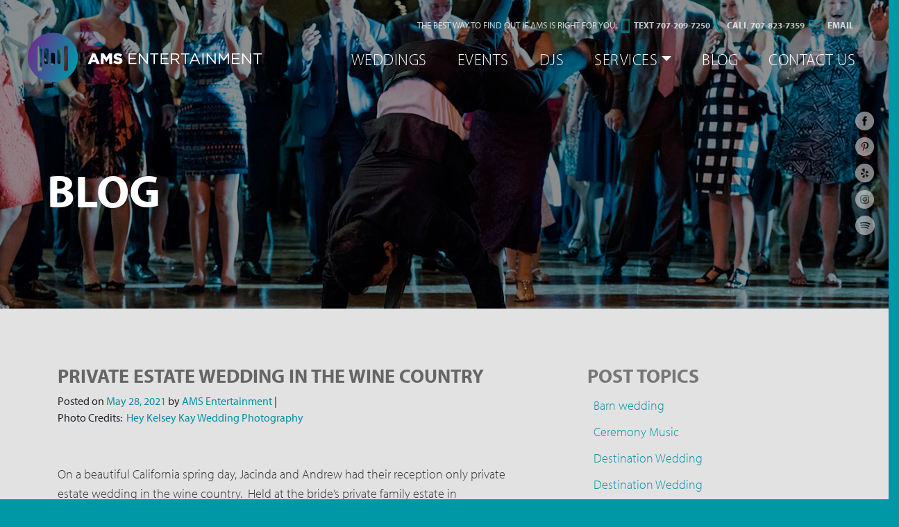

--- FILE ---
content_type: text/html; charset=UTF-8
request_url: https://amswinecountry.com/private-estate-wedding-wine-country/
body_size: 23899
content:
<!DOCTYPE html>
<html lang="en-US">
<head>
	<meta charset="UTF-8">
	<!-- <meta name="viewport" content="width=device-width, initial-scale=1, shrink-to-fit=no"> -->
	<meta name="viewport" content="width=device-width, height=device-height, initial-scale=1.0, user-scalable=0, minimum-scale=1.0, maximum-scale=1.0">
	<meta name="mobile-web-app-capable" content="yes">
	<meta name="apple-mobile-web-app-capable" content="yes">
	<meta name="apple-mobile-web-app-title" content="AMS Entertainment - Make it Memorable. Make it You.">
	<link rel="profile" href="https://gmpg.org/xfn/11">
	<link rel="pingback" href="https://amswinecountry.com/xmlrpc.php">
	<link rel="stylesheet" href="https://use.typekit.net/dno0oih.css">
	<link rel="stylesheet" href="https://cdnjs.cloudflare.com/ajax/libs/fancybox/3.5.6/jquery.fancybox.min.css">
	<link rel="stylesheet" href="https://use.fontawesome.com/releases/v5.6.3/css/all.css" integrity="sha384-UHRtZLI+pbxtHCWp1t77Bi1L4ZtiqrqD80Kn4Z8NTSRyMA2Fd33n5dQ8lWUE00s/" crossorigin="anonymous">
	<meta name='robots' content='index, follow, max-image-preview:large, max-snippet:-1, max-video-preview:-1' />

	<!-- This site is optimized with the Yoast SEO plugin v26.7 - https://yoast.com/wordpress/plugins/seo/ -->
	<title>Private Estate Wedding in the Wine Country - AMS Entertainment</title>
	<meta name="description" content="With their closet family and friends, Jacinda and Andrew had their reception only private estate wedding in the wine country." />
	<link rel="canonical" href="https://amswinecountry.com/private-estate-wedding-wine-country/" />
	<meta property="og:locale" content="en_US" />
	<meta property="og:type" content="article" />
	<meta property="og:title" content="Private Estate Wedding in the Wine Country - AMS Entertainment" />
	<meta property="og:description" content="With their closet family and friends, Jacinda and Andrew had their reception only private estate wedding in the wine country." />
	<meta property="og:url" content="https://amswinecountry.com/private-estate-wedding-wine-country/" />
	<meta property="og:site_name" content="AMS Entertainment" />
	<meta property="article:publisher" content="https://www.facebook.com/AMSentertainment/" />
	<meta property="article:published_time" content="2021-05-28T16:20:34+00:00" />
	<meta property="article:modified_time" content="2024-01-11T15:16:45+00:00" />
	<meta property="og:image" content="https://amswinecountry.com/wp-content/uploads/Private-Estate-Wedding-in-the-Wine-Country-4-scaled.jpg" />
	<meta property="og:image:width" content="2560" />
	<meta property="og:image:height" content="1709" />
	<meta property="og:image:type" content="image/jpeg" />
	<meta name="author" content="AMS Entertainment" />
	<meta name="twitter:label1" content="Written by" />
	<meta name="twitter:data1" content="AMS Entertainment" />
	<meta name="twitter:label2" content="Est. reading time" />
	<meta name="twitter:data2" content="4 minutes" />
	<script type="application/ld+json" class="yoast-schema-graph">{"@context":"https://schema.org","@graph":[{"@type":"Article","@id":"https://amswinecountry.com/private-estate-wedding-wine-country/#article","isPartOf":{"@id":"https://amswinecountry.com/private-estate-wedding-wine-country/"},"author":{"name":"AMS Entertainment","@id":"https://amswinecountry.com/#/schema/person/271768fe7b177ed5294ae7b8c852c928"},"headline":"Private Estate Wedding in the Wine Country","datePublished":"2021-05-28T16:20:34+00:00","dateModified":"2024-01-11T15:16:45+00:00","mainEntityOfPage":{"@id":"https://amswinecountry.com/private-estate-wedding-wine-country/"},"wordCount":524,"publisher":{"@id":"https://amswinecountry.com/#organization"},"image":{"@id":"https://amswinecountry.com/private-estate-wedding-wine-country/#primaryimage"},"thumbnailUrl":"https://amswinecountry.com/wp-content/uploads/Private-Estate-Wedding-in-the-Wine-Country-4-scaled.jpg","keywords":["DJ Andy","Hey Kelsey Kay Wedding Photography","Private Estate wedding","Sebastopol wedding","Trends Catering","Vow &amp; Covenant Films"],"articleSection":["Events","Outdoor Ceremonies","Parties","Private Estate","Wedding Venues","Weddings","Wine Country Weddings"],"inLanguage":"en-US"},{"@type":"WebPage","@id":"https://amswinecountry.com/private-estate-wedding-wine-country/","url":"https://amswinecountry.com/private-estate-wedding-wine-country/","name":"Private Estate Wedding in the Wine Country - AMS Entertainment","isPartOf":{"@id":"https://amswinecountry.com/#website"},"primaryImageOfPage":{"@id":"https://amswinecountry.com/private-estate-wedding-wine-country/#primaryimage"},"image":{"@id":"https://amswinecountry.com/private-estate-wedding-wine-country/#primaryimage"},"thumbnailUrl":"https://amswinecountry.com/wp-content/uploads/Private-Estate-Wedding-in-the-Wine-Country-4-scaled.jpg","datePublished":"2021-05-28T16:20:34+00:00","dateModified":"2024-01-11T15:16:45+00:00","description":"With their closet family and friends, Jacinda and Andrew had their reception only private estate wedding in the wine country.","breadcrumb":{"@id":"https://amswinecountry.com/private-estate-wedding-wine-country/#breadcrumb"},"inLanguage":"en-US","potentialAction":[{"@type":"ReadAction","target":["https://amswinecountry.com/private-estate-wedding-wine-country/"]}]},{"@type":"ImageObject","inLanguage":"en-US","@id":"https://amswinecountry.com/private-estate-wedding-wine-country/#primaryimage","url":"https://amswinecountry.com/wp-content/uploads/Private-Estate-Wedding-in-the-Wine-Country-4-scaled.jpg","contentUrl":"https://amswinecountry.com/wp-content/uploads/Private-Estate-Wedding-in-the-Wine-Country-4-scaled.jpg","width":2560,"height":1709,"caption":"First dance at private estate wedding"},{"@type":"BreadcrumbList","@id":"https://amswinecountry.com/private-estate-wedding-wine-country/#breadcrumb","itemListElement":[{"@type":"ListItem","position":1,"name":"Home","item":"https://amswinecountry.com/"},{"@type":"ListItem","position":2,"name":"Blog","item":"https://amswinecountry.com/blog/"},{"@type":"ListItem","position":3,"name":"Private Estate Wedding in the Wine Country"}]},{"@type":"WebSite","@id":"https://amswinecountry.com/#website","url":"https://amswinecountry.com/","name":"AMS Entertainment","description":"Make it Memorable. Make it You.","publisher":{"@id":"https://amswinecountry.com/#organization"},"potentialAction":[{"@type":"SearchAction","target":{"@type":"EntryPoint","urlTemplate":"https://amswinecountry.com/?s={search_term_string}"},"query-input":{"@type":"PropertyValueSpecification","valueRequired":true,"valueName":"search_term_string"}}],"inLanguage":"en-US"},{"@type":"Organization","@id":"https://amswinecountry.com/#organization","name":"AMS Entertainment","url":"https://amswinecountry.com/","logo":{"@type":"ImageObject","inLanguage":"en-US","@id":"https://amswinecountry.com/#/schema/logo/image/","url":"https://amswinecountry.com/wp-content/uploads/AMS-Logo-Gradient.svg","contentUrl":"https://amswinecountry.com/wp-content/uploads/AMS-Logo-Gradient.svg","caption":"AMS Entertainment"},"image":{"@id":"https://amswinecountry.com/#/schema/logo/image/"},"sameAs":["https://www.facebook.com/AMSentertainment/","https://www.instagram.com/amswinecountry/","https://www.pinterest.com/amsentertainment/","https://www.youtube.com/channel/UCxOlDlLU-FVrj8coEdtO4yQ"]},{"@type":"Person","@id":"https://amswinecountry.com/#/schema/person/271768fe7b177ed5294ae7b8c852c928","name":"AMS Entertainment","image":{"@type":"ImageObject","inLanguage":"en-US","@id":"https://amswinecountry.com/#/schema/person/image/","url":"https://secure.gravatar.com/avatar/561d70178411259e06b271a924fd9dad8328c5531673438f4244c2ee2d2e1c53?s=96&r=g","contentUrl":"https://secure.gravatar.com/avatar/561d70178411259e06b271a924fd9dad8328c5531673438f4244c2ee2d2e1c53?s=96&r=g","caption":"AMS Entertainment"},"url":"https://amswinecountry.com/author/ams-entertainment/"}]}</script>
	<!-- / Yoast SEO plugin. -->


<link rel="alternate" type="application/rss+xml" title="AMS Entertainment &raquo; Feed" href="https://amswinecountry.com/feed/" />
<link rel="alternate" type="application/rss+xml" title="AMS Entertainment &raquo; Comments Feed" href="https://amswinecountry.com/comments/feed/" />

<script>
var MP3jPLAYLISTS = [];
var MP3jPLAYERS = [];
</script>
<link rel="alternate" title="oEmbed (JSON)" type="application/json+oembed" href="https://amswinecountry.com/wp-json/oembed/1.0/embed?url=https%3A%2F%2Famswinecountry.com%2Fprivate-estate-wedding-wine-country%2F" />
<link rel="alternate" title="oEmbed (XML)" type="text/xml+oembed" href="https://amswinecountry.com/wp-json/oembed/1.0/embed?url=https%3A%2F%2Famswinecountry.com%2Fprivate-estate-wedding-wine-country%2F&#038;format=xml" />
<style id='wp-img-auto-sizes-contain-inline-css' type='text/css'>
img:is([sizes=auto i],[sizes^="auto," i]){contain-intrinsic-size:3000px 1500px}
/*# sourceURL=wp-img-auto-sizes-contain-inline-css */
</style>
<link rel='stylesheet' id='sbi_styles-css' href='https://amswinecountry.com/wp-content/plugins/instagram-feed-pro/css/sbi-styles.min.css?ver=6.4' type='text/css' media='all' />
<style id='wp-emoji-styles-inline-css' type='text/css'>

	img.wp-smiley, img.emoji {
		display: inline !important;
		border: none !important;
		box-shadow: none !important;
		height: 1em !important;
		width: 1em !important;
		margin: 0 0.07em !important;
		vertical-align: -0.1em !important;
		background: none !important;
		padding: 0 !important;
	}
/*# sourceURL=wp-emoji-styles-inline-css */
</style>
<style id='classic-theme-styles-inline-css' type='text/css'>
/*! This file is auto-generated */
.wp-block-button__link{color:#fff;background-color:#32373c;border-radius:9999px;box-shadow:none;text-decoration:none;padding:calc(.667em + 2px) calc(1.333em + 2px);font-size:1.125em}.wp-block-file__button{background:#32373c;color:#fff;text-decoration:none}
/*# sourceURL=/wp-includes/css/classic-themes.min.css */
</style>
<link rel='stylesheet' id='contact-form-7-css' href='https://amswinecountry.com/wp-content/plugins/contact-form-7/includes/css/styles.css?ver=6.1.4' type='text/css' media='all' />
<link rel='stylesheet' id='understrap-styles-css' href='https://amswinecountry.com/wp-content/themes/understrap/css/theme.min.css?ver=100.8.8.1580391685' type='text/css' media='all' />
<link rel='stylesheet' id='fancybox-css' href='https://amswinecountry.com/wp-content/plugins/easy-fancybox/fancybox/1.5.4/jquery.fancybox.min.css?ver=6.9' type='text/css' media='screen' />
<link rel='stylesheet' id='mp3-jplayer-css' href='https://amswinecountry.com/wp-content/plugins/mp3-jplayer/css/light.css?ver=2.7.3' type='text/css' media='all' />
<script type="text/javascript" src="https://amswinecountry.com/wp-includes/js/jquery/jquery.min.js?ver=3.7.1" id="jquery-core-js"></script>
<script type="text/javascript" src="https://amswinecountry.com/wp-includes/js/jquery/jquery-migrate.min.js?ver=3.4.1" id="jquery-migrate-js"></script>
<link rel="https://api.w.org/" href="https://amswinecountry.com/wp-json/" /><link rel="alternate" title="JSON" type="application/json" href="https://amswinecountry.com/wp-json/wp/v2/posts/7196" /><link rel="EditURI" type="application/rsd+xml" title="RSD" href="https://amswinecountry.com/xmlrpc.php?rsd" />
<meta name="generator" content="WordPress 6.9" />
<link rel='shortlink' href='https://amswinecountry.com/?p=7196' />

		<!-- GA Google Analytics @ https://m0n.co/ga -->
		<script>
			(function(i,s,o,g,r,a,m){i['GoogleAnalyticsObject']=r;i[r]=i[r]||function(){
			(i[r].q=i[r].q||[]).push(arguments)},i[r].l=1*new Date();a=s.createElement(o),
			m=s.getElementsByTagName(o)[0];a.async=1;a.src=g;m.parentNode.insertBefore(a,m)
			})(window,document,'script','https://www.google-analytics.com/analytics.js','ga');
			ga('create', 'UA-57520305-1 ', 'auto');
			ga('send', 'pageview');
		</script>

			<script type="text/javascript">
			var _statcounter = _statcounter || [];
			_statcounter.push({"tags": {"author": "AMS Entertainment"}});
		</script>
		<link rel="icon" href="https://amswinecountry.com/wp-content/uploads/AMS-favicon.png" sizes="32x32" />
<link rel="icon" href="https://amswinecountry.com/wp-content/uploads/AMS-favicon.png" sizes="192x192" />
<link rel="apple-touch-icon" href="https://amswinecountry.com/wp-content/uploads/AMS-favicon.png" />
<meta name="msapplication-TileImage" content="https://amswinecountry.com/wp-content/uploads/AMS-favicon.png" />
		<style type="text/css" id="wp-custom-css">
			.dj-grid .dj-modals .dj-modal .dj-content p {
    color: #5b5b5b;
}
.cyan-bottom-diag svg{
	transform: rotate(180deg);
	position: absolute;
	bottom: 0px;
	right: 0px;
	left: 0px;
}
.grey-top-diag{
	position: absolute;
	top: -89px;
	width: 100%;
	height: 90px;
}
.grey-top-diag svg{
	transform: rotate(180deg);
	position: absolute;
	bottom: 0px;
	right: 0px;
	left: 0px;
}
.grey-top-diag svg polygon{
	fill: #e2e2e2;
}
.grey-bottom-diag{
	position: absolute;
	position: absolute;
	bottom: -89px;
	width: 100%;
	height: 90px;
	left:0px;
	right:0px
}
.grey-bottom-diag svg{
	position: absolute;
	bottom: 0px;
	right: 0px;
	left: 0px;
	top: 0px;
}

.grey-bottom-diag svg polygon{
	fill: #e2e2e2;
}

#primary nav{
	float: left;
	width: 100%;
	margin-top: 60px;
}

@media only screen and (max-width: 767px) {
	.header .loft-wrapper .best-way li{
		width: 100% !important;
	}
	.header .loft-wrapper .best-way li:nth-child(2),
	.header .loft-wrapper .best-way li:nth-child(3){
		width: 50% !important;
		padding-bottom: 10px;
	}
}

img.attachment-dj-thumb{
	display:block;
	margin: 0 auto;
}

img.hm-icons-set-1{
	display:block;
	margin: 0 auto 40px;
}

img.hm-icons-set-2{
	display:block;
	margin: 20px auto 10px;
	max-width: 140px;
}

@media only screen and (max-width: 767px) {
	
img.hm-icons-set-1{
	max-width:200px;
	}
}

.owner.bg-grey{
	background-color: #FFF;
}

.owner.bg-grey img{
	max-width: 90%;
	margin: 0 auto;
	display: block;
}

.next-step h2{
	color: #0098a7 !important;
}

.next-step h3{
	color: #68358e;
	margin-bottom: 20px
}

.next-step{
	background-image: url(https://amswinecountry.com/wp-content/uploads/equalizer.png);
	background-repeat:no-repeat;
	background-position: 120% 105%;
}

@media only screen and (min-width: 767px) {
	.owner.bg-grey h2{
		margin-top: 40px;
		margin-bottom: 20px
	}
	
	.next-step h2{
	font-size: 50px
}
	
}

.ytp-title{
	display:none !important;
}
body.home .section-praise{
    z-index: 99999;
    text-align: center;
    -webkit-transform: rotate(0);
    transform: rotate(0);
    width: 100%;
    margin-left: 0;
    padding-top: 90px;
    padding-bottom: 90px;
    margin-top: 0;
}

.ams-gallery-grid{
    width: 100%;
    float: left;
    padding: 10px;
}

/* Create a container for the image */
.ams-gallery-img{
    position: relative;
    width: 100%; /* Adjust as needed */
    padding-bottom: 100%; /* 1:1 aspect ratio (100% of container width) */
}

/* Style the image inside the container */
.ams-gallery-img img {
    position: absolute;
    top: 0;
    left: 0;
    width: 100%;
    height: 100%;
    object-fit: cover; /* This property ensures the image covers the container without stretching */
    filter: grayscale(0%);
    -webkit-filter: grayscale(0%);	
    transition: filter 0.3s ease-in-out;

}	

.ams-gallery-img img:hover{
    filter: grayscale(100%);
    -webkit-filter: grayscale(100%);	
}



@media (min-width: 768px) {
    .ams-gallery-grid{
        width: 25%;
    }	


}

a.gradient{
	color: #5abcc6;
	display: inline-block;
}
a.gradient:hover{
	color: #FFFFFF;
}

#right-sidebar #categories-3{
	padding-top: 0;
}		</style>
			
<!-- Google tag (gtag.js) -->
<script async src="https://www.googletagmanager.com/gtag/js?id=G-DZDRG931GZ"></script>
<script>
  window.dataLayer = window.dataLayer || [];
  function gtag(){dataLayer.push(arguments);}
  gtag('js', new Date());

  gtag('config', 'G-DZDRG931GZ');
</script>	
	
	
<style id='global-styles-inline-css' type='text/css'>
:root{--wp--preset--aspect-ratio--square: 1;--wp--preset--aspect-ratio--4-3: 4/3;--wp--preset--aspect-ratio--3-4: 3/4;--wp--preset--aspect-ratio--3-2: 3/2;--wp--preset--aspect-ratio--2-3: 2/3;--wp--preset--aspect-ratio--16-9: 16/9;--wp--preset--aspect-ratio--9-16: 9/16;--wp--preset--color--black: #000000;--wp--preset--color--cyan-bluish-gray: #abb8c3;--wp--preset--color--white: #ffffff;--wp--preset--color--pale-pink: #f78da7;--wp--preset--color--vivid-red: #cf2e2e;--wp--preset--color--luminous-vivid-orange: #ff6900;--wp--preset--color--luminous-vivid-amber: #fcb900;--wp--preset--color--light-green-cyan: #7bdcb5;--wp--preset--color--vivid-green-cyan: #00d084;--wp--preset--color--pale-cyan-blue: #8ed1fc;--wp--preset--color--vivid-cyan-blue: #0693e3;--wp--preset--color--vivid-purple: #9b51e0;--wp--preset--gradient--vivid-cyan-blue-to-vivid-purple: linear-gradient(135deg,rgb(6,147,227) 0%,rgb(155,81,224) 100%);--wp--preset--gradient--light-green-cyan-to-vivid-green-cyan: linear-gradient(135deg,rgb(122,220,180) 0%,rgb(0,208,130) 100%);--wp--preset--gradient--luminous-vivid-amber-to-luminous-vivid-orange: linear-gradient(135deg,rgb(252,185,0) 0%,rgb(255,105,0) 100%);--wp--preset--gradient--luminous-vivid-orange-to-vivid-red: linear-gradient(135deg,rgb(255,105,0) 0%,rgb(207,46,46) 100%);--wp--preset--gradient--very-light-gray-to-cyan-bluish-gray: linear-gradient(135deg,rgb(238,238,238) 0%,rgb(169,184,195) 100%);--wp--preset--gradient--cool-to-warm-spectrum: linear-gradient(135deg,rgb(74,234,220) 0%,rgb(151,120,209) 20%,rgb(207,42,186) 40%,rgb(238,44,130) 60%,rgb(251,105,98) 80%,rgb(254,248,76) 100%);--wp--preset--gradient--blush-light-purple: linear-gradient(135deg,rgb(255,206,236) 0%,rgb(152,150,240) 100%);--wp--preset--gradient--blush-bordeaux: linear-gradient(135deg,rgb(254,205,165) 0%,rgb(254,45,45) 50%,rgb(107,0,62) 100%);--wp--preset--gradient--luminous-dusk: linear-gradient(135deg,rgb(255,203,112) 0%,rgb(199,81,192) 50%,rgb(65,88,208) 100%);--wp--preset--gradient--pale-ocean: linear-gradient(135deg,rgb(255,245,203) 0%,rgb(182,227,212) 50%,rgb(51,167,181) 100%);--wp--preset--gradient--electric-grass: linear-gradient(135deg,rgb(202,248,128) 0%,rgb(113,206,126) 100%);--wp--preset--gradient--midnight: linear-gradient(135deg,rgb(2,3,129) 0%,rgb(40,116,252) 100%);--wp--preset--font-size--small: 13px;--wp--preset--font-size--medium: 20px;--wp--preset--font-size--large: 36px;--wp--preset--font-size--x-large: 42px;--wp--preset--spacing--20: 0.44rem;--wp--preset--spacing--30: 0.67rem;--wp--preset--spacing--40: 1rem;--wp--preset--spacing--50: 1.5rem;--wp--preset--spacing--60: 2.25rem;--wp--preset--spacing--70: 3.38rem;--wp--preset--spacing--80: 5.06rem;--wp--preset--shadow--natural: 6px 6px 9px rgba(0, 0, 0, 0.2);--wp--preset--shadow--deep: 12px 12px 50px rgba(0, 0, 0, 0.4);--wp--preset--shadow--sharp: 6px 6px 0px rgba(0, 0, 0, 0.2);--wp--preset--shadow--outlined: 6px 6px 0px -3px rgb(255, 255, 255), 6px 6px rgb(0, 0, 0);--wp--preset--shadow--crisp: 6px 6px 0px rgb(0, 0, 0);}:where(.is-layout-flex){gap: 0.5em;}:where(.is-layout-grid){gap: 0.5em;}body .is-layout-flex{display: flex;}.is-layout-flex{flex-wrap: wrap;align-items: center;}.is-layout-flex > :is(*, div){margin: 0;}body .is-layout-grid{display: grid;}.is-layout-grid > :is(*, div){margin: 0;}:where(.wp-block-columns.is-layout-flex){gap: 2em;}:where(.wp-block-columns.is-layout-grid){gap: 2em;}:where(.wp-block-post-template.is-layout-flex){gap: 1.25em;}:where(.wp-block-post-template.is-layout-grid){gap: 1.25em;}.has-black-color{color: var(--wp--preset--color--black) !important;}.has-cyan-bluish-gray-color{color: var(--wp--preset--color--cyan-bluish-gray) !important;}.has-white-color{color: var(--wp--preset--color--white) !important;}.has-pale-pink-color{color: var(--wp--preset--color--pale-pink) !important;}.has-vivid-red-color{color: var(--wp--preset--color--vivid-red) !important;}.has-luminous-vivid-orange-color{color: var(--wp--preset--color--luminous-vivid-orange) !important;}.has-luminous-vivid-amber-color{color: var(--wp--preset--color--luminous-vivid-amber) !important;}.has-light-green-cyan-color{color: var(--wp--preset--color--light-green-cyan) !important;}.has-vivid-green-cyan-color{color: var(--wp--preset--color--vivid-green-cyan) !important;}.has-pale-cyan-blue-color{color: var(--wp--preset--color--pale-cyan-blue) !important;}.has-vivid-cyan-blue-color{color: var(--wp--preset--color--vivid-cyan-blue) !important;}.has-vivid-purple-color{color: var(--wp--preset--color--vivid-purple) !important;}.has-black-background-color{background-color: var(--wp--preset--color--black) !important;}.has-cyan-bluish-gray-background-color{background-color: var(--wp--preset--color--cyan-bluish-gray) !important;}.has-white-background-color{background-color: var(--wp--preset--color--white) !important;}.has-pale-pink-background-color{background-color: var(--wp--preset--color--pale-pink) !important;}.has-vivid-red-background-color{background-color: var(--wp--preset--color--vivid-red) !important;}.has-luminous-vivid-orange-background-color{background-color: var(--wp--preset--color--luminous-vivid-orange) !important;}.has-luminous-vivid-amber-background-color{background-color: var(--wp--preset--color--luminous-vivid-amber) !important;}.has-light-green-cyan-background-color{background-color: var(--wp--preset--color--light-green-cyan) !important;}.has-vivid-green-cyan-background-color{background-color: var(--wp--preset--color--vivid-green-cyan) !important;}.has-pale-cyan-blue-background-color{background-color: var(--wp--preset--color--pale-cyan-blue) !important;}.has-vivid-cyan-blue-background-color{background-color: var(--wp--preset--color--vivid-cyan-blue) !important;}.has-vivid-purple-background-color{background-color: var(--wp--preset--color--vivid-purple) !important;}.has-black-border-color{border-color: var(--wp--preset--color--black) !important;}.has-cyan-bluish-gray-border-color{border-color: var(--wp--preset--color--cyan-bluish-gray) !important;}.has-white-border-color{border-color: var(--wp--preset--color--white) !important;}.has-pale-pink-border-color{border-color: var(--wp--preset--color--pale-pink) !important;}.has-vivid-red-border-color{border-color: var(--wp--preset--color--vivid-red) !important;}.has-luminous-vivid-orange-border-color{border-color: var(--wp--preset--color--luminous-vivid-orange) !important;}.has-luminous-vivid-amber-border-color{border-color: var(--wp--preset--color--luminous-vivid-amber) !important;}.has-light-green-cyan-border-color{border-color: var(--wp--preset--color--light-green-cyan) !important;}.has-vivid-green-cyan-border-color{border-color: var(--wp--preset--color--vivid-green-cyan) !important;}.has-pale-cyan-blue-border-color{border-color: var(--wp--preset--color--pale-cyan-blue) !important;}.has-vivid-cyan-blue-border-color{border-color: var(--wp--preset--color--vivid-cyan-blue) !important;}.has-vivid-purple-border-color{border-color: var(--wp--preset--color--vivid-purple) !important;}.has-vivid-cyan-blue-to-vivid-purple-gradient-background{background: var(--wp--preset--gradient--vivid-cyan-blue-to-vivid-purple) !important;}.has-light-green-cyan-to-vivid-green-cyan-gradient-background{background: var(--wp--preset--gradient--light-green-cyan-to-vivid-green-cyan) !important;}.has-luminous-vivid-amber-to-luminous-vivid-orange-gradient-background{background: var(--wp--preset--gradient--luminous-vivid-amber-to-luminous-vivid-orange) !important;}.has-luminous-vivid-orange-to-vivid-red-gradient-background{background: var(--wp--preset--gradient--luminous-vivid-orange-to-vivid-red) !important;}.has-very-light-gray-to-cyan-bluish-gray-gradient-background{background: var(--wp--preset--gradient--very-light-gray-to-cyan-bluish-gray) !important;}.has-cool-to-warm-spectrum-gradient-background{background: var(--wp--preset--gradient--cool-to-warm-spectrum) !important;}.has-blush-light-purple-gradient-background{background: var(--wp--preset--gradient--blush-light-purple) !important;}.has-blush-bordeaux-gradient-background{background: var(--wp--preset--gradient--blush-bordeaux) !important;}.has-luminous-dusk-gradient-background{background: var(--wp--preset--gradient--luminous-dusk) !important;}.has-pale-ocean-gradient-background{background: var(--wp--preset--gradient--pale-ocean) !important;}.has-electric-grass-gradient-background{background: var(--wp--preset--gradient--electric-grass) !important;}.has-midnight-gradient-background{background: var(--wp--preset--gradient--midnight) !important;}.has-small-font-size{font-size: var(--wp--preset--font-size--small) !important;}.has-medium-font-size{font-size: var(--wp--preset--font-size--medium) !important;}.has-large-font-size{font-size: var(--wp--preset--font-size--large) !important;}.has-x-large-font-size{font-size: var(--wp--preset--font-size--x-large) !important;}
/*# sourceURL=global-styles-inline-css */
</style>
</head>

<body data-rsssl=1 class="wp-singular post-template-default single single-post postid-7196 single-format-standard wp-custom-logo wp-theme-understrap basic-page">

<div class="site" id="page">
	<ul class="social-icons">
		<li>
			<a target="_blank" href="https://www.facebook.com/AMSentertainment/"><img src="https://amswinecountry.com/wp-content/themes/understrap/img/icon-fb.png" alt="Follow us on Facebook"></a>
		</li>
		<li>
			<a target="_blank" href="https://www.pinterest.com/amsentertainment/"><img src="https://amswinecountry.com/wp-content/themes/understrap/img/icon-pin.png" alt="Follow us on Pinterest"></a>
		</li>
		<li>
			<a target="_blank" href="http://www.yelp.com/biz/ams-entertainment-sebastopol"><img src="https://amswinecountry.com/wp-content/themes/understrap/img/icon-yelp.png" alt="Follow us on Yelp"></a>
		</li>
		<li>
			<a target="_blank" href="https://www.instagram.com/amswinecountry/"><img src="https://amswinecountry.com/wp-content/themes/understrap/img/icon-ig.png" alt="Follow us on Instagram"></a>
		</li>
		<li>
			<a target="_blank" href="https://open.spotify.com/user/ams_entertainment"><img src="https://amswinecountry.com/wp-content/themes/understrap/img/icon-spotify.png" alt="Check us out on Spotify"></a>
		</li>
	</ul>
	

	<div class="header mobile-header" style="display:none">
		<div class="loft-wrapper">
			<div class="container">
				<div class="row">
					<div class="col">
					
					</div>
					<div class="col-12">
						
												<!--<ul class="best-way">
							<li>The Best Way to Find Out if AMS is Right For You: </li>
							<li>
								<a href="tel:7078237359">
									&nbsp;&nbsp;<img style="width:12px" src="https://amswinecountry.com/wp-content/themes/understrap/img/icon-phone@4x.png">&nbsp;
									<b>
										Call/Text 707-823-7359
									</b>
								</a>
							</li>
							<li>
								<b>
									&nbsp;&nbsp;<img style="width: 21px;margin-top: -2px;" src="https://amswinecountry.com/wp-content/themes/understrap/img/icon-email@4x.png">&nbsp;
									<a href="mailto:joe@amswinecountry.com">Email</a>
								</b>
							</li>
						</ul>-->
					</div>
				</div>
			</div>
		</div>
		<!-- ******************* The Navbar Area ******************* -->
		<div id="wrapper-navbar" itemscope itemtype="http://schema.org/WebSite">

			<a class="skip-link sr-only sr-only-focusable" href="#content">Skip to content</a>

			<nav class="navbar navbar-expand-md navbar-dark bg-primary">

							<div class="container" >
			
						<!-- Your site title as branding in the menu -->
						<a href="https://amswinecountry.com/" class="navbar-brand custom-logo-link" rel="home"><img src="https://amswinecountry.com/wp-content/uploads/AMS-Logo-Gradient.svg" class="img-fluid" alt="AMS Entertainment" decoding="async" /></a><!-- end custom logo -->

					<button class="navbar-toggler" type="button" data-toggle="collapse" data-target="#navbarNavDropdown" aria-controls="navbarNavDropdown" aria-expanded="false" aria-label="Toggle navigation">
						<span class="navbar-toggler-icon"></span>
					</button>

					<!-- The WordPress Menu goes here -->
					<div id="navbarNavDropdown" class="collapse navbar-collapse"><ul id="main-menu" class="navbar-nav ml-auto"><li itemscope="itemscope" itemtype="https://www.schema.org/SiteNavigationElement" id="menu-item-4931" class="menu-item menu-item-type-post_type menu-item-object-page menu-item-4931 nav-item"><a title="Weddings" href="https://amswinecountry.com/weddings/" class="nav-link">Weddings</a></li>
<li itemscope="itemscope" itemtype="https://www.schema.org/SiteNavigationElement" id="menu-item-4507" class="menu-item menu-item-type-post_type menu-item-object-page menu-item-4507 nav-item"><a title="Events" href="https://amswinecountry.com/events/" class="nav-link">Events</a></li>
<li itemscope="itemscope" itemtype="https://www.schema.org/SiteNavigationElement" id="menu-item-8029" class="menu-item menu-item-type-post_type menu-item-object-page menu-item-8029 nav-item"><a title="DJs" href="https://amswinecountry.com/services/djs/" class="nav-link">DJs</a></li>
<li itemscope="itemscope" itemtype="https://www.schema.org/SiteNavigationElement" id="menu-item-4511" class="menu-item menu-item-type-post_type menu-item-object-page menu-item-has-children dropdown menu-item-4511 nav-item"><a title="Services" href="https://amswinecountry.com/services/" data-hover="dropdown" aria-haspopup="true" aria-expanded="false" class="dropdown-toggle nav-link" id="menu-item-dropdown-4511">Services</a>
<ul class="dropdown-menu" aria-labelledby="menu-item-dropdown-4511" role="menu">
	<li itemscope="itemscope" itemtype="https://www.schema.org/SiteNavigationElement" id="menu-item-4618" class="menu-item menu-item-type-post_type menu-item-object-page menu-item-4618 nav-item"><a title="Live Music" href="https://amswinecountry.com/services/live-music/" class="dropdown-item">Live Music</a></li>
	<li itemscope="itemscope" itemtype="https://www.schema.org/SiteNavigationElement" id="menu-item-4935" class="menu-item menu-item-type-post_type menu-item-object-page menu-item-4935 nav-item"><a title="Lighting" href="https://amswinecountry.com/services/up-lighting/" class="dropdown-item">Lighting</a></li>
	<li itemscope="itemscope" itemtype="https://www.schema.org/SiteNavigationElement" id="menu-item-4616" class="menu-item menu-item-type-post_type menu-item-object-page menu-item-4616 nav-item"><a title="Photo Booths" href="https://amswinecountry.com/services/photo-booths/" class="dropdown-item">Photo Booths</a></li>
	<li itemscope="itemscope" itemtype="https://www.schema.org/SiteNavigationElement" id="menu-item-4615" class="menu-item menu-item-type-post_type menu-item-object-page menu-item-4615 nav-item"><a title="Lawn Games" href="https://amswinecountry.com/services/lawn-games/" class="dropdown-item">Lawn Games</a></li>
</ul>
</li>
<li itemscope="itemscope" itemtype="https://www.schema.org/SiteNavigationElement" id="menu-item-4818" class="menu-item menu-item-type-post_type menu-item-object-page current_page_parent menu-item-4818 nav-item"><a title="Blog" href="https://amswinecountry.com/blog/" class="nav-link">Blog</a></li>
<li itemscope="itemscope" itemtype="https://www.schema.org/SiteNavigationElement" id="menu-item-4817" class="menu-item menu-item-type-post_type menu-item-object-page menu-item-4817 nav-item"><a title="Contact Us" href="https://amswinecountry.com/contact/" class="nav-link">Contact Us</a></li>
</ul></div>								</div><!-- .container -->
				
			</nav><!-- .site-navigation -->

		</div><!-- #wrapper-navbar end -->
	</div>
	<div class="header">

		
		
		
		
		
		
		
		
		
		
		
				
		<div 
			class="parallax-window header-img-bg" 
			data-parallax="scroll" 
			data-image-src="https://amswinecountry.com/wp-content/themes/understrap/img/frontpage-bg.jpg"
		>

			
			
			
			
			
			
			
			
			
			
			
			
			
			
			
			
			
		</div>
		<div class="loft-wrapper">
			<div class="container">
				<div class="row">
					<div class="col">
					
					</div>
					<div class="col-12">
						
												<ul class="best-way">
							<li>The Best Way to Find Out if AMS is Right For You: </li>
							<li>
								<a href="tel:7078237359">
									&nbsp;&nbsp;<img style="width:12px" src="https://amswinecountry.com/wp-content/themes/understrap/img/icon-phone@4x.png">&nbsp;
									<b>
										Text 707-209-7250
									</b>
								</a>
							</li>
							<li>
								<a href="tel:7078237359">
									&nbsp;&nbsp;<img style="width:12px" src="https://amswinecountry.com/wp-content/themes/understrap/img/icon-phone2@4x.png">&nbsp;
									<b>
										Call 707-823-7359
									</b>
								</a>
							</li>
							<li>
								<b>
									&nbsp;&nbsp;<img style="width: 21px;margin-top: -2px;" src="https://amswinecountry.com/wp-content/themes/understrap/img/icon-email@4x.png">&nbsp;
									<a href="mailto:joe@amswinecountry.com">Email</a>
								</b>
							</li>
						</ul>
					</div>
				</div>
			</div>
		</div>
		<!-- ******************* The Navbar Area ******************* -->
		<div id="wrapper-navbar" itemscope itemtype="http://schema.org/WebSite">

			<a class="skip-link sr-only sr-only-focusable" href="#content">Skip to content</a>

			
			
			
			
			
			
			
			
					
		<nav class="navbar navbar-expand-md navbar-dark bg-primary">

			
			
			
			
			
			
			

				
				
				
				
				
				
				
				
							<div class="container" >
			
						<!-- Your site title as branding in the menu -->
						<a href="https://amswinecountry.com/" class="navbar-brand custom-logo-link" rel="home"><img src="https://amswinecountry.com/wp-content/uploads/AMS-Logo-Gradient.svg" class="img-fluid" alt="AMS Entertainment" decoding="async" /></a><!-- end custom logo -->

					<button class="navbar-toggler" type="button" data-toggle="collapse" data-target="#navbarNavDropdown" aria-controls="navbarNavDropdown" aria-expanded="false" aria-label="Toggle navigation">
						<span class="navbar-toggler-icon"></span>
					</button>

					<!-- The WordPress Menu goes here -->
					<div id="navbarNavDropdown" class="collapse navbar-collapse"><ul id="main-menu" class="navbar-nav ml-auto"><li itemscope="itemscope" itemtype="https://www.schema.org/SiteNavigationElement" class="menu-item menu-item-type-post_type menu-item-object-page menu-item-4931 nav-item"><a title="Weddings" href="https://amswinecountry.com/weddings/" class="nav-link">Weddings</a></li>
<li itemscope="itemscope" itemtype="https://www.schema.org/SiteNavigationElement" class="menu-item menu-item-type-post_type menu-item-object-page menu-item-4507 nav-item"><a title="Events" href="https://amswinecountry.com/events/" class="nav-link">Events</a></li>
<li itemscope="itemscope" itemtype="https://www.schema.org/SiteNavigationElement" class="menu-item menu-item-type-post_type menu-item-object-page menu-item-8029 nav-item"><a title="DJs" href="https://amswinecountry.com/services/djs/" class="nav-link">DJs</a></li>
<li itemscope="itemscope" itemtype="https://www.schema.org/SiteNavigationElement" class="menu-item menu-item-type-post_type menu-item-object-page menu-item-has-children dropdown menu-item-4511 nav-item"><a title="Services" href="https://amswinecountry.com/services/" data-hover="dropdown" aria-haspopup="true" aria-expanded="false" class="dropdown-toggle nav-link" id="menu-item-dropdown-4511">Services</a>
<ul class="dropdown-menu" aria-labelledby="menu-item-dropdown-4511" role="menu">
	<li itemscope="itemscope" itemtype="https://www.schema.org/SiteNavigationElement" class="menu-item menu-item-type-post_type menu-item-object-page menu-item-4618 nav-item"><a title="Live Music" href="https://amswinecountry.com/services/live-music/" class="dropdown-item">Live Music</a></li>
	<li itemscope="itemscope" itemtype="https://www.schema.org/SiteNavigationElement" class="menu-item menu-item-type-post_type menu-item-object-page menu-item-4935 nav-item"><a title="Lighting" href="https://amswinecountry.com/services/up-lighting/" class="dropdown-item">Lighting</a></li>
	<li itemscope="itemscope" itemtype="https://www.schema.org/SiteNavigationElement" class="menu-item menu-item-type-post_type menu-item-object-page menu-item-4616 nav-item"><a title="Photo Booths" href="https://amswinecountry.com/services/photo-booths/" class="dropdown-item">Photo Booths</a></li>
	<li itemscope="itemscope" itemtype="https://www.schema.org/SiteNavigationElement" class="menu-item menu-item-type-post_type menu-item-object-page menu-item-4615 nav-item"><a title="Lawn Games" href="https://amswinecountry.com/services/lawn-games/" class="dropdown-item">Lawn Games</a></li>
</ul>
</li>
<li itemscope="itemscope" itemtype="https://www.schema.org/SiteNavigationElement" class="menu-item menu-item-type-post_type menu-item-object-page current_page_parent menu-item-4818 nav-item"><a title="Blog" href="https://amswinecountry.com/blog/" class="nav-link">Blog</a></li>
<li itemscope="itemscope" itemtype="https://www.schema.org/SiteNavigationElement" class="menu-item menu-item-type-post_type menu-item-object-page menu-item-4817 nav-item"><a title="Contact Us" href="https://amswinecountry.com/contact/" class="nav-link">Contact Us</a></li>
</ul></div>								</div><!-- .container -->
				
			</nav><!-- .site-navigation -->

		</div><!-- #wrapper-navbar end -->
	
	
    <div class="container hero">
        <div class="row">
            <h3>Blog</h3>
        </div>
    </div>
</div>

<div class="wrapper bg-grey" id="single-wrapper">

	<div class="container" id="content" tabindex="-1">

		<div class="row">

			<!-- Do the left sidebar check -->
			


<div class="col-md content-area" id="primary">

			<main class="site-main" id="main">

				
					
<article class="post-7196 post type-post status-publish format-standard has-post-thumbnail hentry category-events category-outdoor-ceremonies category-parties category-private-estate category-wedding-venues category-weddings category-wine-country-weddings tag-dj-andy tag-hey-kelsey-kay-wedding-photography tag-private-estate-wedding tag-sebastopol-wedding tag-trends-catering tag-vow-covenant-films" id="post-7196">

	<header class="entry-header">

		<h3 class="entry-title">Private Estate Wedding in the Wine Country</h3>
		<div class="entry-meta">

			<span class="posted-on">Posted on <a href="https://amswinecountry.com/private-estate-wedding-wine-country/" rel="bookmark"><time class="entry-date published" datetime="2021-05-28T09:20:34-07:00">May 28, 2021</time></a></span><span class="byline"> by<span class="author vcard"><a class="url fn n" href="https://amswinecountry.com/author/ams-entertainment/"> AMS Entertainment</a></span></span>
			<span class="photo-credit-line">
				| <p>Photo Credits:  <a href="https://heykelseykay.com/" target="_blank" rel="noopener">Hey Kelsey Kay Wedding Photography</a></p>
			</span>

		</div><!-- .entry-meta -->

	</header><!-- .entry-header -->

	
	<div class="entry-content">

		<p><span style="color: #333333;">On a beautiful California spring day, Jacinda and Andrew had their reception only private estate wedding in the wine country.  Held at the bride&#8217;s private family estate in Sebastopol, the bride and groom reserved this day solely for the party and chose to have their ceremony on a different date.</span></p>
<p><img fetchpriority="high" decoding="async" class="aligncenter size-medium wp-image-7203" src="https://amswinecountry.com/wp-content/uploads/Private-Estate-Wedding-in-the-Wine-Country-5-600x401.jpg" alt="Jacinda and Andrew at their private estate wedding" width="600" height="401" srcset="https://amswinecountry.com/wp-content/uploads/Private-Estate-Wedding-in-the-Wine-Country-5-600x401.jpg 600w, https://amswinecountry.com/wp-content/uploads/Private-Estate-Wedding-in-the-Wine-Country-5-1024x684.jpg 1024w, https://amswinecountry.com/wp-content/uploads/Private-Estate-Wedding-in-the-Wine-Country-5-768x513.jpg 768w, https://amswinecountry.com/wp-content/uploads/Private-Estate-Wedding-in-the-Wine-Country-5-1536x1025.jpg 1536w, https://amswinecountry.com/wp-content/uploads/Private-Estate-Wedding-in-the-Wine-Country-5-2048x1367.jpg 2048w" sizes="(max-width: 600px) 100vw, 600px" /></p>
<p><span style="color: #333333;">Prior to dinner, DJ Andy played some great background music while guests hung and relaxed.  &#8220;If I Ain&#8217;t Got You&#8221; by Alicia Keys, &#8220;Midsummer Waltz&#8221; by Wanderer&#8217;s Trove and &#8220;Inside Out&#8221; by Spoon to name a few.  Capturing all of the moments of this special day was the talented, fun and amazing</span> <a href="https://heykelseykay.com/" target="_blank" rel="noopener">Hey Kelsey Kay Wedding Photography</a>.  <a href="http://www.vowandcovenant.com/" target="_blank" rel="noopener">Vow &amp; Covenant Films </a><span style="color: #333333;">took care of the</span> <span style="color: #333333;">videography and additionally,</span> <a href="http://www.trendscatering.com/" target="_blank" rel="noopener">Trends Catering</a> provided all of the yummy food.</p>
<p><img decoding="async" class="aligncenter size-medium wp-image-7201" src="https://amswinecountry.com/wp-content/uploads/Private-Estate-Wedding-in-the-Wine-Country-3-600x401.jpg" alt="Father and bride at private estate wedding" width="600" height="401" srcset="https://amswinecountry.com/wp-content/uploads/Private-Estate-Wedding-in-the-Wine-Country-3-600x401.jpg 600w, https://amswinecountry.com/wp-content/uploads/Private-Estate-Wedding-in-the-Wine-Country-3-1024x684.jpg 1024w, https://amswinecountry.com/wp-content/uploads/Private-Estate-Wedding-in-the-Wine-Country-3-768x513.jpg 768w, https://amswinecountry.com/wp-content/uploads/Private-Estate-Wedding-in-the-Wine-Country-3-1536x1025.jpg 1536w, https://amswinecountry.com/wp-content/uploads/Private-Estate-Wedding-in-the-Wine-Country-3-2048x1367.jpg 2048w" sizes="(max-width: 600px) 100vw, 600px" /></p>
<p><span style="color: #333333;">Jacinda and Andrew chose &#8220;You&#8217;re The One That I Want&#8221; from &#8220;Grease&#8221; as their grand entrance as husband and wife.  Following the toasts made by the maid of honor, the best man, the father of the groom, father of the bride and the bride and groom, specials dances with parents came next.  Jacinda danced with her dad to &#8220;I Love You Always Forever&#8221; by Donna Lewis.  Andrew danced with his mom to &#8220;The Way You Do The Things You Do&#8221; by The Temptations.  During dinner, <a href="https://amswinecountry.com/services/djs/">AMS DJ Andy</a> played some awesome tracks such as &#8220;Having a Party&#8221; by Sam Cooke, &#8220;Come and Get Your Love&#8221; by Redbone and &#8220;How Sweet It Is&#8221; by James Taylor.  </span></p>
<p><img decoding="async" class="aligncenter size-medium wp-image-7202" src="https://amswinecountry.com/wp-content/uploads/Private-Estate-Wedding-in-the-Wine-Country-4-600x401.jpg" alt="First dance at private estate wedding" width="600" height="401" srcset="https://amswinecountry.com/wp-content/uploads/Private-Estate-Wedding-in-the-Wine-Country-4-600x401.jpg 600w, https://amswinecountry.com/wp-content/uploads/Private-Estate-Wedding-in-the-Wine-Country-4-1024x684.jpg 1024w, https://amswinecountry.com/wp-content/uploads/Private-Estate-Wedding-in-the-Wine-Country-4-768x513.jpg 768w, https://amswinecountry.com/wp-content/uploads/Private-Estate-Wedding-in-the-Wine-Country-4-1536x1025.jpg 1536w, https://amswinecountry.com/wp-content/uploads/Private-Estate-Wedding-in-the-Wine-Country-4-2048x1367.jpg 2048w" sizes="(max-width: 600px) 100vw, 600px" /></p>
<p><span style="color: #333333;">Jacinda and Andrew&#8217;s first dance together as husband and wife was without a doubt a fun one:  they danced to Ed Sheeran&#8217;s &#8220;I Don&#8217;t Care&#8221;!</span></p>
<h3><em>&#8220;DJ Andy</em>&#8230;<em><strong>got all generations on the dance floor together!&#8221;</strong></em></h3>
<p><img loading="lazy" decoding="async" class="aligncenter size-medium wp-image-7199" src="https://amswinecountry.com/wp-content/uploads/Private-Estate-Wedding-in-the-Wine-Country-1-600x401.jpg" alt="Bride on dancefloor at her private estate wedding" width="600" height="401" srcset="https://amswinecountry.com/wp-content/uploads/Private-Estate-Wedding-in-the-Wine-Country-1-600x401.jpg 600w, https://amswinecountry.com/wp-content/uploads/Private-Estate-Wedding-in-the-Wine-Country-1-1024x684.jpg 1024w, https://amswinecountry.com/wp-content/uploads/Private-Estate-Wedding-in-the-Wine-Country-1-768x513.jpg 768w, https://amswinecountry.com/wp-content/uploads/Private-Estate-Wedding-in-the-Wine-Country-1-1536x1025.jpg 1536w, https://amswinecountry.com/wp-content/uploads/Private-Estate-Wedding-in-the-Wine-Country-1-2048x1367.jpg 2048w" sizes="auto, (max-width: 600px) 100vw, 600px" /></p>
<p><span style="color: #333333;">DJ Andy is an absolute pro who not only knows how to pack a dance floor but is such a pleasure to work with as well.  Without doubt, Jacinda and Andrew could relax and enjoy themselves knowing DJ Andy would play all of their &#8220;must-haves&#8221;.  Some on that list included &#8220;Mi Gente&#8221; by J Balvin &amp; Willy William, &#8220;S.O.B.&#8221; by Nathaniel Rateliff &amp; The Night Sweats, and &#8220;Right Back Where We Started From&#8221; by Maxine Nightingale.  A great playlist that got everyone out on the dancefloor!  Last song of the night was &#8220;Dancing in the Moonlight&#8221; by King Harvest.</span></p>
<p><img loading="lazy" decoding="async" class="aligncenter size-medium wp-image-7200" src="https://amswinecountry.com/wp-content/uploads/Private-Estate-Wedding-in-the-Wine-Country-2-600x401.jpg" alt="Packed dance floor " width="600" height="401" srcset="https://amswinecountry.com/wp-content/uploads/Private-Estate-Wedding-in-the-Wine-Country-2-600x401.jpg 600w, https://amswinecountry.com/wp-content/uploads/Private-Estate-Wedding-in-the-Wine-Country-2-1024x684.jpg 1024w, https://amswinecountry.com/wp-content/uploads/Private-Estate-Wedding-in-the-Wine-Country-2-768x513.jpg 768w, https://amswinecountry.com/wp-content/uploads/Private-Estate-Wedding-in-the-Wine-Country-2-1536x1025.jpg 1536w, https://amswinecountry.com/wp-content/uploads/Private-Estate-Wedding-in-the-Wine-Country-2-2048x1367.jpg 2048w" sizes="auto, (max-width: 600px) 100vw, 600px" /></p>
<blockquote class="blockquote"><p><em><strong>&#8220;AMS has an amazing team of professionals who are wonderful to work with! They want to understand and best execute your vision, and create a fun atmosphere for everyone. We really appreciate how DJ Andy listened to what we wanted, set the right ambiance for different parts of the event, and incorporated songs that got all generations on the dance floor together! Thank you AMS team for making our special day so fun!!&#8221;</strong></em></p></blockquote>
<p><span style="color: #333333;">Undoubtedly, Jacinda and Andrew&#8217;s reception only private estate wedding was memorable, fun and unique.  We wish them the very best. </span> <strong>Congratulations to Jacinda and Andrew!  We were honored to part of your fun and memorable private estate wedding reception. </strong></p>
<p><span style="color: #333333;">Imagine a packed dance floor at your wedding.  Yes, that can happen with AMS Entertainment – text, call (707)823-7359 or</span> <a href="https://www.amswinecountry.com/contact/">email</a>.</p>

		
	</div><!-- .entry-content -->

	<footer class="entry-footer">

		<span class="cat-links">Posted in <a href="https://amswinecountry.com/category/events/" rel="category tag">Events</a>, <a href="https://amswinecountry.com/category/weddings/outdoor-ceremonies/" rel="category tag">Outdoor Ceremonies</a>, <a href="https://amswinecountry.com/category/parties/" rel="category tag">Parties</a>, <a href="https://amswinecountry.com/category/private-estate/" rel="category tag">Private Estate</a>, <a href="https://amswinecountry.com/category/wedding-venues/" rel="category tag">Wedding Venues</a>, <a href="https://amswinecountry.com/category/weddings/" rel="category tag">Weddings</a>, <a href="https://amswinecountry.com/category/wine-country-weddings/" rel="category tag">Wine Country Weddings</a></span><span class="tags-links">Tagged <a href="https://amswinecountry.com/tag/dj-andy/" rel="tag">DJ Andy</a>, <a href="https://amswinecountry.com/tag/hey-kelsey-kay-wedding-photography/" rel="tag">Hey Kelsey Kay Wedding Photography</a>, <a href="https://amswinecountry.com/tag/private-estate-wedding/" rel="tag">Private Estate wedding</a>, <a href="https://amswinecountry.com/tag/sebastopol-wedding/" rel="tag">Sebastopol wedding</a>, <a href="https://amswinecountry.com/tag/trends-catering/" rel="tag">Trends Catering</a>, <a href="https://amswinecountry.com/tag/vow-covenant-films/" rel="tag">Vow &amp; Covenant Films</a></span>
	</footer><!-- .entry-footer -->

</article><!-- #post-## -->

										<nav class="container navigation post-navigation">
					<h2 class="sr-only">Post navigation</h2>
					<div class="row nav-links justify-content-between">
						<span class="nav-previous"><a href="https://amswinecountry.com/sonoma-winery-wedding-ashlee-james/" rel="prev"><i class="fa fa-angle-left"></i>&nbsp;Sonoma Winery Wedding for Ashlee and James</a></span><span class="nav-next"><a href="https://amswinecountry.com/summer-wine-country-wedding/" rel="next">Summer Wine Country Wedding&nbsp;<i class="fa fa-angle-right"></i></a></span>					</div><!-- .nav-links -->
				</nav><!-- .navigation -->

		
					
				
			</main><!-- #main -->

		<!-- Do the right sidebar check -->
		
</div><!-- #closing the primary container from /global-templates/left-sidebar-check.php -->



  
<div class="col-md-4 widget-area" id="right-sidebar" role="complementary">
	<aside id="categories-3" class="widget widget_categories"><h3 class="widget-title">Post Topics</h3>
			<ul>
					<li class="cat-item cat-item-272"><a href="https://amswinecountry.com/category/weddings/barn-wedding/">Barn wedding</a>
</li>
	<li class="cat-item cat-item-188"><a href="https://amswinecountry.com/category/music/ceremony-music/">Ceremony Music</a>
</li>
	<li class="cat-item cat-item-251"><a href="https://amswinecountry.com/category/wine-country-weddings/destination-wedding-wine-country-weddings/">Destination Wedding</a>
</li>
	<li class="cat-item cat-item-18"><a href="https://amswinecountry.com/category/destination-wedding/">Destination Wedding</a>
</li>
	<li class="cat-item cat-item-17"><a href="https://amswinecountry.com/category/djs/">DJ&#039;s</a>
</li>
	<li class="cat-item cat-item-23"><a href="https://amswinecountry.com/category/entertainment/">Entertainment</a>
</li>
	<li class="cat-item cat-item-11"><a href="https://amswinecountry.com/category/events/">Events</a>
</li>
	<li class="cat-item cat-item-271"><a href="https://amswinecountry.com/category/featured/">Featured</a>
</li>
	<li class="cat-item cat-item-280"><a href="https://amswinecountry.com/category/wine-country-weddings/healdsburg-wedding/">Healdsburg Wedding</a>
</li>
	<li class="cat-item cat-item-16"><a href="https://amswinecountry.com/category/lawn-games/">Lawn Games</a>
</li>
	<li class="cat-item cat-item-14"><a href="https://amswinecountry.com/category/live-music/">Live Music</a>
</li>
	<li class="cat-item cat-item-44"><a href="https://amswinecountry.com/category/music/">Music</a>
</li>
	<li class="cat-item cat-item-197"><a href="https://amswinecountry.com/category/wine-country-weddings/napa-wedding/">Napa Wedding</a>
</li>
	<li class="cat-item cat-item-10"><a href="https://amswinecountry.com/category/news/">News</a>
</li>
	<li class="cat-item cat-item-157"><a href="https://amswinecountry.com/category/weddings/outdoor-ceremonies/">Outdoor Ceremonies</a>
</li>
	<li class="cat-item cat-item-13"><a href="https://amswinecountry.com/category/parties/">Parties</a>
</li>
	<li class="cat-item cat-item-167"><a href="https://amswinecountry.com/category/private-estate/">Private Estate</a>
</li>
	<li class="cat-item cat-item-276"><a href="https://amswinecountry.com/category/weddings/ranch-wedding/">Ranch Wedding</a>
</li>
	<li class="cat-item cat-item-200"><a href="https://amswinecountry.com/category/wine-country-weddings/sonoma-wedding/">Sonoma Wedding</a>
</li>
	<li class="cat-item cat-item-22"><a href="https://amswinecountry.com/category/wedding-venues/">Wedding Venues</a>
</li>
	<li class="cat-item cat-item-12"><a href="https://amswinecountry.com/category/weddings/">Weddings</a>
</li>
	<li class="cat-item cat-item-15"><a href="https://amswinecountry.com/category/wine-country-weddings/">Wine Country Weddings</a>
</li>
	<li class="cat-item cat-item-249"><a href="https://amswinecountry.com/category/wine-country-weddings/winery-wedding/">Winery Wedding</a>
</li>
			</ul>

			</aside>
</div><!-- #right-sidebar -->


	</div><!-- .row -->

</div><!-- Container end -->

</div>

<div class="section section-praise bg-gradient">
    
    <div class="container">
        <div class="row">
            <div class="col-sm-12 col-lg-12">
                <div class="headline">
                    <h2 class="white">
                        Praise
                    </h2>
                </div>
                <div class="praise">
                                            <div class="quote">
                           <p>We chose AMS based on the great reviews we saw online and we were not disappointed! <b>They run an excellent company, from initial information, online planning program, check-ins prior to the big day, and of course everything running smoothly on our wedding day</b>. We used them for ceremony music and mics, cocktail hour music, DJ, uplighting, and a photo booth. We were happy with everything, especially our DJ Skip. He checked in with us during the night to make sure everything was going according to our standards. He was awesome! <b>We got lots of compliments on the music</b>. We had a great mix of songs we chose ahead of time and his choices to get the crowd going. <b>Would definitely recommend AMS</b>.</p>
                        </div>
                        <div class="cite">
                            -- Nikole &#038; Brock, Vintners Inn                        </div>
                        <div class="cta-btn-wrapper">
                            
                        </div>
                        <div class="btn-cta-wrapper">
                            <!-- <a href="https://amswinecountry.com/praise" class="btn btn-white btn-txt-purple">
                                <span>See More</span>
                            </a> -->
                        </div>
                                    </div>
 
            </div>
            <div class="col-sm-0 col-lg-3">

            </div>
        </div>
    </div>
</div>

<div id="contact" class="section section-footer cyan-footer bg-cyan">
    <div class="container">
        <div class="row">
            <div class="col-12">
				<div class="headline centered">
					<img src="https://amswinecountry.com/wp-content/themes/understrap/img/icon-volume-light.png" alt="">
					<h2 class="white">
						Make it EPIC. Make it YOU!
					</h2>
					<p style="max-width: 900px;margin: 0 auto;float: none;">
						Let’s get the party started. 
						Call <a href="tel:707-823-7359">707-823-7359</a>, text <a href="tel:707-209-7250">707-209-7250</a> or fill out this short form to check availability, rates or just ask a question, and we’ll get back to you crazy fast.
					</p>
				</div>
                
				<div style="display:none" class="form-container">
					<p class="wpcf7-contact-form-not-found"><strong>Error:</strong> Contact form not found.</p>				</div>
				<div class="form-container ams-contact-form">
					
					<!-- BEGIN DJEVENTPLANNER CODE -->
					<SCRIPT SRC='https://amswinecountry.info/check_req_info_form.js' LANGUAGE='JAVASCRIPT' TYPE='TEXT/JAVASCRIPT'></SCRIPT>
					<script>
					if(!window.jQuery){var script = document.createElement('script');
					script.type = 'text/javascript';
					script.src = 'https://ajax.googleapis.com/ajax/libs/jquery/1.8.1/jquery.min.js';
					document.getElementsByTagName('head')[0].appendChild(script);}</script>
				<div class="form-container ams-contact-form">
					<form method=post action=https://amswinecountry.info/request_information.asp onSubmit='return submitIt(this);' name=reqinfoform style="margin:10px 20px;">
					
					<div class="djepcode">

						<div class="form-group row">
									<!-- <label class="col-sm-12 control-label">First Name</label> -->
									<div class="col-md-6">
										<input placeholder="First Name" type="text" class="form-control width90hack" id="first_name" name="first_name">
									</div>
									<div class="col-md-6">
										<input placeholder="Last Name"  type="text" class="form-control width90hack" id="last_name" name="last_name">
									</div>
								
								</div>

								<div class="form-group row">

									<div class="col-md-6">
										<input placeholder="Email" type="text" class="form-control width90hack" id="email" name="email">
									</div>
									<div class="col-md-6">
										<input placeholder="Phone Number" type="tel" class="form-control width90hack" id="telephone" name="telephone">
									</div>

								</div>
						<div class="form-group row">
							<p class="col-sm-12 control-label"><b style="font-weight: 700">DATE OF EVENT</b></p>
							<div class="col-sm-12">
								<span class="metro-table" id="date_select">
									<div class="select-div" style="float: left; width: 32%;">
										<select name=month class="form-control monthselect" style="float: left; width: 100%;">
											<option value=43 style="color:#5b5b5b">Month</option>
											<option value=1>January (1)</option>
											<option value=2>February (2)</option>
											<option value=3>March (3)</option>
											<option value=4>April (4)</option>
											<option value=5>May (5)</option>
											<option value=6>June (6)</option>
											<option value=7>July (7)</option>
											<option value=8>August (8)</option>
											<option value=9>September (9)</option>
											<option value=10>October (10)</option>
											<option value=11>November (11)</option>
											<option value=12>December (12)</option>
										</select>
									</div>
									<div class="select-div" style="float: left; width: 32%; margin: 0 2%;">
										<select name=day class="form-control dayselect" style="float: left; width: 100%;" >
											<option value=43 style="color:#5b5b5b">Day<option value=1>1</option>
											<option value=2>2</option>
											<option value=3>3</option>
											<option value=4>4</option>
											<option value=5>5</option>
											<option value=6>6</option>
											<option value=7>7</option>
											<option value=8>8</option>
											<option value=9>9</option>
											<option value=10>10</option>
											<option value=11>11</option>
											<option value=12>12</option>
											<option value=13>13</option>
											<option value=14>14</option>
											<option value=15>15</option>
											<option value=16>16</option>
											<option value=17>17</option>
											<option value=18>18</option>
											<option value=19>19</option>
											<option value=20>20</option>
											<option value=21>21</option>
											<option value=22>22</option>
											<option value=23>23</option>
											<option value=24>24</option>
											<option value=25>25</option>
											<option value=26>26</option>
											<option value=27>27</option>
											<option value=28>28</option>
											<option value=29>29</option>
											<option value=30>30</option>
											<option value=31>31</option>
										</select>
									</div>
									<div class="select-div" style="float: left; width: 32%;">
										<select name=year class="form-control yearselect" style="float: left; width: 100%;" >
											<option value=43 style="color:#5b5b5b">Year</option>
											<option value=2023  selected>2023</option>
											<option value=2024>2024</option>
											<option value=2025>2025</option>
											<option value=2026>2026</option>
											<option value=2027>2027</option>
											<option value=2028>2028</option>
											<option value=2029>2029</option>
											<option value=2030>2030</option>
											<option value=2031>2031</option>
											<option value=2032>2032</option>
											<option value=2033>2033</option>
											<option value=2034>2034</option>
											<option value=2035>2035</option>
											<option value=2036>2036</option>
											<option value=2037>2037</option>
											<option value=2038>2038</option>
											<option value=2039>2039</option>
											<option value=2040>2040</option>
											<option value=2041>2041</option>
											<option value=2042>2042</option>
											<option value=2043>2043</option>
											<option value=2044>2044</option>
											<option value=2045>2045</option>
											<option value=2046>2046</option>
											<option value=2047>2047</option>
											<option value=2048>2048</option>
											<option value=2049>2049</option>
											<option value=2050>2050</option>
										</select>
									</div>
							</span>
						</div>
						<div class="cf"></div>
					</div>


						<div class="form-group row">
							<p class="col-sm-12 control-label"><b style="font-weight: 700">EVENT LOCATION (VENUE)</b></p>
							<div class="col-sm-12">
								<div class="select-div" style="float: left; width: 100%;">
									<select class="form-control width90hack"  name=event_location_id>
										<option value=0>Please Select A Venue...</option><option value=303401>32 Winds Winery - Healdsburg, CA</option>
<option value=293242>Abbot&#8217;s Passage Winery - Glen Ellen, CA</option>
<option value=292841>Acqua Hotel - Mill Valley, CA</option>
<option value=292845>Alexander Valley Hall - Geyserville, CA</option>
<option value=292907>Andaz Napa - Napa, CA</option>
<option value=292847>Anderson Ranch - Kenwood, CA</option>
<option value=292879>Andretti Winery - Napa, CA</option>
<option value=292880>Annadel Winery &amp; Gardens - Santa Rosa, CA</option>
<option value=292882>Anvil Vineyard and Ranch - Annapolis, CA</option>
<option value=292885>Archer Hotel - Napa, CA</option>
<option value=292898>Arista Winery - Healdsburg, CA</option>
<option value=292899>Armida Winery - Healdsburg, CA</option>
<option value=292900>Artesa Winery - Napa, CA</option>
<option value=292902>Asti Winery - Cloverdale, CA</option>
<option value=292903>Auberge du Soleil - California, CA</option>
<option value=292961>B.R. Cohn Winery - Glen Ellen, CA</option>
<option value=292910>Barndiva - Healdsburg, CA</option>
<option value=292913>Bay Club/Stonetree - Novato, CA</option>
<option value=292943>Bear Flag Farms - Winters, CA</option>
<option value=292944>Bear Republic Brewery - Healdsburg, CA</option>
<option value=292946>Beaulieu Garden - Rutherford, CA</option>
<option value=292947>Beaumont Farms - Petaluma, CA</option>
<option value=292948>Beltane Ranch Bed &amp; Breakfast - Glen Ellen, CA</option>
<option value=292949>Bennett Valley Golf Club - Santa Rosa, CA</option>
<option value=292950>Benziger Family Winery - Glen Ellen, CA</option>
<option value=292951>Beringer Vineyard - St. Helena, CA</option>
<option value=292954>Bloomfield Farm &amp; Events - Petaluma, CA</option>
<option value=292955>Bodega Bay Lodge &amp; Spa -  Bodega Bay, CA</option>
<option value=292957>Bodega Harbour Yacht Club - Bodega Bay, CA</option>
<option value=292958>Bohemian Grove - Monte Rio, CA</option>
<option value=292960>Boonville Hotel - Boonville, CA</option>
<option value=303375>Bottega Napa Valley - Yountville, CA</option>
<option value=292973>Brasswood Napa Valley - St. Helena, CA</option>
<option value=303413>Brazillian Room - Berkeley, CA</option>
<option value=292963>Bridal Path - Santa Rosa, CA</option>
<option value=292964>Brix Restaurant - Napa, CA</option>
<option value=292966>Brutocao Family Vineyards - Hopland, CA</option>
<option value=292968>Buena Vista Winery - Sonoma, CA</option>
<option value=292969>Cade Estate Winery - Angwin, CA</option>
<option value=292974>Calistoga Ranch - Calistoga, CA</option>
<option value=292976>Campovida - Hopland, CA</option>
<option value=292979>Carneros Resort &amp; Spa - Napa, CA</option>
<option value=292981>Casa Madrona Hotel &amp; Spa - Sausalito, CA</option>
<option value=292982>Casa Real at Ruby Hill Winery - Pleasanton, CA</option>
<option value=292983>Castello di Amorosa - Calistoga, CA</option>
<option value=292984>Catelli's Restaurant - Geyserville, CA</option>
<option value=292985>Cavallo Point - Sausalito, CA</option>
<option value=293264>Chalk Hill Winery - Healdsburg, CA</option>
<option value=293265>Chardonnay Golf Club - American Canyon, CA</option>
<option value=293266>Charles Krug Winery - St. Helena, CA</option>
<option value=293267>Chateau Souverain - Geyserville, CA</option>
<option value=293268>Chateau St. Jean - Kenwood, CA</option>
<option value=293269>Chenoweth Woods - Sebastopol, CA</option>
<option value=293270>Chileno Valley Ranch - Petaluma, CA</option>
<option value=293271>Chimney Rock Winery - Napa, CA</option>
<option value=293274>Christian Brothers Retreat &amp; Conference Center - Napa, CA</option>
<option value=293275>CIA | Copia - Napa, CA</option>
<option value=295541>CIA | Greystone - St. Helena, CA</option>
<option value=293276>Ciao Cristo Vineryards - Geyerserville, CA</option>
<option value=293277>Cline Cellars - Sonoma, CA</option>
<option value=293278>Clos du Bois - Geyserville, CA</option>
<option value=293279>Clos Pegase Winery - Calistoga, CA</option>
<option value=293280>Cole's Chop House - Napa, CA</option>
<option value=293281>Community Church of Sebastopol, UCC - Sebastopol, CA</option>
<option value=293282>Congregation Rodef Shalom - San Rafael, CA</option>
<option value=293284>Contento Vineyards - Hopland, CA</option>
<option value=293285>Copain Wines - Healdsburg, CA</option>
<option value=293286>Corinthian Yacht Club - Tiburon, CA</option>
<option value=293287>Cornerstone - Sonoma, CA</option>
<option value=303431>Coyote Creek Golf Club</option>
<option value=293290>Crane Melon Barn - Santa Rosa, CA</option>
<option value=293292>Culinary Institute of America - St. Helena, CA</option>
<option value=293293>Cuvaison Winery Guest House - Napa, CA</option>
<option value=293294>Dawn Ranch Lodge - Guerneville, CA</option>
<option value=293295>Deer Park Villa - Fairfax, CA</option>
<option value=293297>DeLoach Vineyards - Santa Rosa, CA</option>
<option value=293337>deLorimier Winery - Geyserville, CA</option>
<option value=293339>Depot Hotel - Sonoma, CA</option>
<option value=293341>DeTurk Round Barn - Santa Rosa, CA</option>
<option value=303363>Distinct Locations</option>
<option value=293342>Domaine Carneros - Napa, CA</option>
<option value=293343>Domaine Chandon - Yountville, CA</option>
<option value=293345>Doubletree Hotel - Rohnert Park, CA</option>
<option value=293346>Dry Creek Inn- Krug Event Center - Healdsburg, CA</option>
<option value=293350>Dutton Estate Winery - Sebastopol, CA</option>
<option value=293351>Eagle Vines Vineyards &amp; Golf Club - American Canyon, CA</option>
<option value=293352>Eastside Farm - Healdsburg, CA</option>
<option value=293354>El Dorado Kitchen/ Sonoma Hotel - Sonoma, CA</option>
<option value=293355>Embassy Suites - Napa - Napa, CA</option>
<option value=293356>Embassy Suites San Rafael - San Rafael, CA</option>
<option value=293357>Fairmont San Francisco - San Francsico, CA</option>
<option value=293358>Fairmont Sonoma Mission Inn Hotel - Sonoma, CA</option>
<option value=293359>Farmhouse Inn - Forestville, CA</option>
<option value=293360>Farmstead Restaurant/Long Meadow Ranch - St. Helena, CA</option>
<option value=293361>Finley Community Center - Santa Rosa, CA</option>
<option value=293362>Flamingo Hotel - Santa Rosa, CA</option>
<option value=293363>Flora Springs - The Room - St. Helena, CA</option>
<option value=293366>Flora Springs Winery - St. Helena, CA</option>
<option value=293367>Flying Cloud Farm - Petaluma, CA</option>
<option value=293371>Foley Sonoma Winery - Geyserville, CA</option>
<option value=292838>Fort Mason - San Francisco, CA</option>
<option value=293376>Fort Mason Center A - San Francisco, CA</option>
<option value=293381>Fountaingrove Golf &amp; Athletic Club - Santa Rosa, CA</option>
<option value=293382>Fountaingrove Inn Hotel - Santa Rosa, CA</option>
<option value=293383>Fountaingrove Lodge - Santa Rosa, CA</option>
<option value=293385>Four Points by Sheraton - San Rafael, CA</option>
<option value=303364>Four Seasons Resort and Residences Napa Valley - Calistoga, CA</option>
<option value=303359>Freemark Abbey - St. Helena, CA</option>
<option value=293386>French Oak Ranch - Santa Rosa, CA</option>
<option value=293388>Friedman Center - Santa Rosa, CA</option>
<option value=303398>Front Proch Farm - Healdsburg, CA</option>
<option value=303419>Gables Inn - Santa Rosa, CA</option>
<option value=303448>Gambonini Family Ranch - Petaluma, CA</option>
<option value=293391>Garden Pavilion - Sonoma, CA</option>
<option value=293392>Garden Valley Ranch - Petaluma, CA</option>
<option value=293393>Gather at Barnwood Ranch - Petaluma, CA</option>
<option value=293394>Generals Daughter (Ramekins) - Sonoma, CA</option>
<option value=293396>Geyserville Inn - Geyserville, CA</option>
<option value=293398>Gloria Ferrer Champagne Caves - Sonoma, CA</option>
<option value=293446>Golden Gate Club - San Francisco, CA</option>
<option value=293447>Graton Community Club - Graton, CA</option>
<option value=293448>Green String Farm - Petaluma, CA</option>
<option value=293449>Griffith Woods - Santa Rosa, CA</option>
<option value=303349>Groezinger Estate at The Estate Yountville</option>
<option value=293450>Gualala Arts Center - California, CA</option>
<option value=293453>Gundlach Bundschu Winery - Sonoma, CA</option>
<option value=293454>GV Cellars - Fairfield, CA</option>
<option value=293456>Hamel Family Wines - Sonoma, CA</option>
<option value=293460>Hampton Inn - Napa, CA</option>
<option value=293464>Hanna Winery - Healdsburg, CA</option>
<option value=293465>Hans Fahden Vineyards - Calistoga, CA</option>
<option value=295129>Harrow Cellars - Sonoma, CA</option>
<option value=293467>Harvest Inn - Saint Helena, CA</option>
<option value=293468>Hawkwood Estate - Petaluma, CA</option>
<option value=293469>Healdsburg Golf Club @ Tayman Park - Healdsburg, CA</option>
<option value=293471>Herman Sons Hall - Petaluma, CA</option>
<option value=303399>Hermann Sons Hall - Petaluma, CA</option>
<option value=293472>Hiddenbrooke Golf Club - Vallejo, CA</option>
<option value=293473>Hillcrest Middle School - Sebastopol, CA</option>
<option value=293474>Hilton Garden Inn Napa - Napa, CA</option>
<option value=293476>Hilton Hotel Concord - Concord, CA</option>
<option value=293477>Hilton Hotel Oakland - Oakland, CA</option>
<option value=170583>Hilton Inn - Chicago, IL</option>
<option value=293479>Hilton Sonoma Wine Country - Santa Rosa, CA</option>
<option value=293480>Holiday Inn/Dublin - Dublin, CA</option>
<option value=303486>Hook &amp; Ladder Winery - Santa Rosa, CA</option>
<option value=293481>Hoot Owl Vineyard - Healdsburg, CA</option>
<option value=303421>HopMonk</option>
<option value=293482>Hotel Kabuki - San Francisco, CA</option>
<option value=293483>Hotel Petaluma - Petaluma, CA</option>
<option value=293485>Hyatt Vineyard Creek Hotel - Santa Rosa, CA</option>
<option value=293487>Hydeout Sonoma - Sonoma, CA</option>
<option value=293489>Imagery Estate Winery - Glen Ellen, CA</option>
<option value=293490>Inn at Occidental - Occidental, CA</option>
<option value=293491>Inn Marin - Novato, CA</option>
<option value=293493>Jack London Lodge / Wolf House Restaurant - Glen Ellen, CA</option>
<option value=293494>Jack London State Park - Glen Ellen, CA</option>
<option value=293495>Jacuzzi Family Vineyards - Sonoma, CA</option>
<option value=293497>Jamieson Ranch Vineyards - Napa, CA</option>
<option value=293397>Jason's Restaurant - Greenbrae, CA</option>
<option value=293498>Jefferson Street Mansion - Benicia, CA</option>
<option value=293501>Jeriko Estate - Hopland, CA</option>
<option value=293503>K2 Ranch - Glen Ellen, CA</option>
<option value=293505>Kenwood Depot - Kenwood, CA</option>
<option value=293506>Kenwood Farms &amp; Gardens - Sonoma, CA</option>
<option value=293507>Kenwood Inn &amp; Spa - Kenwood, CA</option>
<option value=293508>Kunde Estate Winery - Kenwood, CA</option>
<option value=293509>Laguna De Santa Rosa - Santa Rosa, CA</option>
<option value=293510>Lambert Bridge Winery - Healdsburg, CA</option>
<option value=293514>Landmark Vineyard - Kenwood, CA</option>
<option value=303397>Landmarks Art &amp; Garden CenterL - Belvedere Tiburon, CA</option>
<option value=303415>Larkmead Winery - Calistoga, CA</option>
<option value=293515>Larson Family Winery - Sonoma, CA</option>
<option value=293517>Ledson Winery &amp; Vineyard - Kenwood, CA</option>
<option value=293518>Legends Bennett Valley - Santa Rosa, CA</option>
<option value=303378>Libby Servais - Sonoma, California</option>
<option value=293520>Little House - Geyserville, CA</option>
<option value=293521>Lodge at Sonoma - Sonoma, CA</option>
<option value=293522>Louis M Martini - Saint Helena, CA</option>
<option value=293523>Luther Burbank Art &amp; Garden Center - Santa Rosa, CA</option>
<option value=295177>Luther Burbank Center - Santa Rosa, CA</option>
<option value=303387>Lutheran Church - Davis, CA</option>
<option value=293525>MacArthur Place - Sonoma, CA</option>
<option value=303350>MacRostie Winery - Healdsburg, CA</option>
<option value=303348>Macrostie Winery - Healdsburg, CA</option>
<option value=293526>Madrona Manor - Healdsburg, CA</option>
<option value=293527>Mann Family Farm - Bolinas, CA</option>
<option value=303390>Marconi State Historic Park &amp; Conference Center - Marshall, CA</option>
<option value=294775>Marietta Cellars - Geyserville, CA</option>
<option value=294777>Marin Art &amp; Garden Center - Ross, CA</option>
<option value=293462>Marin Country Club - Novato, CA</option>
<option value=294781>Mark West Lodge - Santa Rosa, CA</option>
<option value=294779>Markham Vineyards - Saint Helena, CA</option>
<option value=294782>Mary Agatha Furth Center/ Lady of Guad. Church - Windsor, CA</option>
<option value=294785>Mayacama Golf Club - Santa Rosa, CA</option>
<option value=294787>Mayo Family Winery - Glen Ellen, CA</option>
<option value=294788>Meadow Club - Fairfax, CA</option>
<option value=294789>Meadowood - Saint Helena, CA</option>
<option value=294790>Meritage Resort - Napa, CA</option>
<option value=294791>Merryvale Winery - Saint Helena, CA</option>
<option value=294792>Michel Schlumberger Winery - Healdsburg, CA</option>
<option value=294793>Mill Valley Community Center - Mill Valley, CA</option>
<option value=294794>Monte Rio Community Center - Monte Rio, CA</option>
<option value=303367>Monticello Vineyards - Napa, </option>
<option value=294796>Mountain House Estate - Cloverdale, CA</option>
<option value=294911>Mountain Terrace at Woodside - Woodside, CA</option>
<option value=294842>Napa Valley Country Club - Napa, CA</option>
<option value=294843>Napa Valley Marriott - Napa, CA</option>
<option value=294844>Napa Valley Wine Train - Napa, CA</option>
<option value=294845>Nelson Family Vineyards - Ukiah, CA</option>
<option value=303362>Ner Shalom - Cotati, CA</option>
<option value=294846>Nicholson Ranch Winery - Sonoma, CA</option>
<option value=303368>Notre Vue Estate Winery &amp; Vineyards - Windsor, CA</option>
<option value=303395>Notre Vue Vineyard</option>
<option value=294848>Oak Hill Farm - Glen Ellen, CA</option>
<option value=294851>Oakmont Golf Club - Santa Rosa, CA</option>
<option value=294852>Olympia's Valley Estate - Petaluma, CA</option>
<option value=294854>Ondine - Sausalito, CA</option>
<option value=303429>OneHope Winery - Napa, CA</option>
<option value=294855>Opus One Winery - Oakville, CA</option>
<option value=294856>Oriental Community Hall - Geyserville, CA</option>
<option value=294857>Outdoor Art Club of Mill Valley - Mill Valley, CA</option>
<option value=294858>Pacheco Ranch Winery - Novato, CA</option>
<option value=294859>Palm Event Center - Pleasanton, CA</option>
<option value=294861>Palo Alto Hills Golf &amp; Country Club - Palo Alto, CA</option>
<option value=294862>Paradise Ridge Winery - Santa Rosa, CA</option>
<option value=294863>Park Winters - Winters, CA</option>
<option value=294864>Peju Provence Winery - Napa, CA</option>
<option value=294866>Pelkan Ranch &amp; Vineyard - Calistoga, CA</option>
<option value=303356>Pellegrini Wine Company - Santa Rosa, CA</option>
<option value=294868>Petaluma Airport/Airport Hangar - Petaluma, CA</option>
<option value=294869>Petaluma Boys &amp; Girls Club - Petaluma, CA</option>
<option value=294901>Petaluma Community Center - Petaluma, CA</option>
<option value=294902>Petaluma Elks Lodge 901 - Petaluma, CA</option>
<option value=294903>Petaluma Golf &amp; Country Club - Petaluma, CA</option>
<option value=294906>Petroni Vineyards - Sonoma, CA</option>
<option value=294908>Pezzi King Vineyards - Healdsburg, CA</option>
<option value=294912>Piedmont Community Center - Oakland, CA</option>
<option value=294916>Presidio Yacht Club - Sausalito, CA</option>
<option value=294917>Private Estate - Sonoma or Napa County - , CA</option>
<option value=294919>Pythian House - Santa Rosa, CA</option>
<option value=294921>Quivira Vineyards - Healdsburg, CA</option>
<option value=303351>Ranch at Lake Sonoma</option>
<option value=294923>Rancho Nicasio - Nicasio, CA</option>
<option value=294924>Red Barn Ranch Events - Hopland, CA</option>
<option value=294925>Revana Winery - Saint Helena, CA</option>
<option value=294926>Richard's Grove &amp; Saralee's Vineyard - Windsor, CA</option>
<option value=303418>Ridgewood Ranch, Home of Seabiscuit - Willits, CA</option>
<option value=303344>Rio Theater - Monte Rio, CA</option>
<option value=303383>Rio Villa Beach Resort - Monte Rio, CA</option>
<option value=303389>River Belle Inn - Healdsburg, CA</option>
<option value=294932>River Terrace Inn - Napa, CA</option>
<option value=303435>River's Bend Retreat Center - Philo, CA</option>
<option value=294934>Robert Young Estate Winery - Geyserville, CA</option>
<option value=294935>Rohnert Park Community Center - Rohnert Park, CA</option>
<option value=294936>Rombauer Vineyards - Saint Helena, CA</option>
<option value=294937>Rooster Run Golf Club - Petaluma, CA</option>
<option value=303339>Rosewood Events - Petaluma, CA</option>
<option value=294939>Running Rabbit Ranch Vineyard - Santa Rosa, CA</option>
<option value=294941>Runningwood Sonoma - Sonoma, CA</option>
<option value=294943>Ru's Farm - Healdsburg, CA</option>
<option value=294947>Russian River Vineyards - Forestville, CA</option>
<option value=294948>Sally Tomatoes - Rohnert Park, CA</option>
<option value=303607>Same As Client Address - Lafayette, CA</option>
<option value=303643>Same As Client Address - Lafayette, CA</option>
<option value=303342>Same As Client Address - Petaluma, CA</option>
<option value=303492>Same As Client Address - Sebastopol, CA</option>
<option value=303628>Same As Client Address - Sebastopol, CA</option>
<option value=303600>Same As Client Address - St Helena, CA</option>
<option value=303599>Same As Client Address - St Helena, CA</option>
<option value=303562>Same As Client Address - St Helena, CA</option>
<option value=303611>Same As Client Address - St Helena, CA</option>
<option value=303595>Same As Client Address - Stewarts Point, CA</option>
<option value=303594>Same As Client Address - Stewarts Point, CA</option>
<option value=294952>San Francisco Presidio - San Francisco, CA</option>
<option value=294955>San Rafael Community Center - San Rafael, CA</option>
<option value=294956>Santa Rosa Golf &amp; Country Club - Santa Rosa, CA</option>
<option value=303394>Sbragia</option>
<option value=295089>Sbragia Family Vineyards - Geyserville, CA</option>
<option value=295092>Sea Ranch Lodge - The Sea Ranch, CA</option>
<option value=295090>Seafood Peddler Restaurant - San Rafael, CA</option>
<option value=292977>Sebastiani Vineyards - Sonoma, CA</option>
<option value=295093>Sebastopol Community Center - Sebastopol, CA</option>
<option value=303352>Sebastopol Private Estate - Sebastopol, CA</option>
<option value=303361>Seghesio Family Vineyards - Healdsburg, CA</option>
<option value=293246>Seven Branches Venue and Inn (Ramekins) - Sonoma, CA</option>
<option value=295094>Seven Roots Ranch - Napa, CA</option>
<option value=295095>Sheraton Hotel - Petaluma, CA</option>
<option value=295096>Shomrei Torah - Santa Rosa, CA</option>
<option value=295097>Shone Farm - Forestville, CA</option>
<option value=295098>Silos Jazz Club - Napa, CA</option>
<option value=295100>Silverado Resort &amp; Country Club - Napa, CA</option>
<option value=295101>Simi Winery - Healdsburg, CA</option>
<option value=295104>Soda Rock Winery - Healdsburg, CA</option>
<option value=295105>Solage - Calistoga, CA</option>
<option value=295107>Sonoma Academy - Santa Rosa, CA</option>
<option value=295108>Sonoma Coast Villa - Bodega, CA</option>
<option value=295109>Sonoma Garden Pavilion - Sonoma, CA</option>
<option value=295110>Sonoma Golf Club - Sonoma, CA</option>
<option value=295112>Sonoma Valley Inn- Krug Event Center - Sonoma, CA</option>
<option value=295113>Sova Gardens - Sebastopol, CA</option>
<option value=295114>Spinnaker - Sausalito, CA</option>
<option value=303354>Spinnaker Restaurant - Sausalito, CA</option>
<option value=303355>Spinnaker Restaurant - Sausalito, CA</option>
<option value=295115>Spring Hill Estate - Petaluma, CA</option>
<option value=295118>St. Francis Hotel - San Francisco, CA</option>
<option value=295119>St. Francis Winery - Santa Rosa, CA</option>
<option value=303433>St. John the Baptist Roman Catholic Church - Napa, CA</option>
<option value=295121>St. Regis Hotel - San Francisco, CA</option>
<option value=295116>Stanford Court Hotel - San Francisco, CA</option>
<option value=303430>Stanly Ranch - Napa, CA</option>
<option value=295117>Stemple Creek Ranch - Tomales, CA</option>
<option value=295120>Straus Home Ranch - Marshall, CA</option>
<option value=295122>Suite D - Sonoma, CA</option>
<option value=303423>Sunrise Ranch Winery - American Canyon, CA</option>
<option value=295123>Sutter Home Winery - Saint Helena, CA</option>
<option value=295124>Sweet Lane Gardens - Santa Rosa, CA</option>
<option value=303341>The Aviary at Ackerman Heritage House - Napa, CA</option>
<option value=292908>The Barlow - Sebastopol, CA</option>
<option value=295127>The Barn at Green Valley - Fairfield, CA</option>
<option value=295167>The Estate | Vintage House - Yountville, CA</option>
<option value=295134>The General Store - Napa, CA</option>
<option value=295135>The Haven at Tomales - Tomales, CA</option>
<option value=293500>The Highlands Estate - Cloverdale, CA</option>
<option value=295136>The Lodge at Tiburon - Belvedere Tiburon, CA</option>
<option value=294847>The Nutty Irishman - Santa Rosa, CA</option>
<option value=303410>The Ranch at Little Hills - San Ramon, CA</option>
<option value=295137>The Secret Gardens - Bodega Bay, CA</option>
<option value=295139>Thomas George Estates - Healdsburg, CA</option>
<option value=295140>Thunderbird Ranch - Healdsburg, CA</option>
<option value=295141>Timber Cove - Jenner, CA</option>
<option value=303411>Tomrose Ranch - Santa Rosa, CA</option>
<option value=295147>Tra Vigne Restaurant - Saint Helena, CA</option>
<option value=295146>Trappe Ranch - Sebastopol, CA</option>
<option value=295150>Tre Posti - Saint Helena, CA</option>
<option value=295149>Trentadue Winery - Geyserville, CA</option>
<option value=295152>Trione Winery - Geyserville, CA</option>
<option value=295153>Triple S Ranch - Calistoga, CA</option>
<option value=295155>Truett-Hurst Winery - Healdsburg, CA</option>
<option value=295156>Tucker Farm Center - Calistoga, CA</option>
<option value=295158>Twin Hills Middle School - Sebastopol, CA</option>
<option value=295159>Two Birds One Stone - Saint Helena, CA</option>
<option value=295160>Union Hotel Restaurant - Occidental, CA</option>
<option value=295161>Unity in Marin - Novato, CA</option>
<option value=295172>V. Sattui Winery - Saint Helena, CA</option>
<option value=294751>Venue Unknown - TBD, CA</option>
<option value=295162>Viansa Winery - Sonoma, CA</option>
<option value=295163>Villa Chanticleer - Healdsburg, CA</option>
<option value=303374>Village Inn - Monte Rio, CA</option>
<option value=294746>Vine Hill House - Sebastopol, CA</option>
<option value=295164>Vineyard Club - Healdsburg, CA</option>
<option value=295170>Vintner's Golf Club - Yountville, CA</option>
<option value=168899>Vintners Resort - Santa Rosa, CA</option>
<option value=303340>Vista Collina Resort - Napa, CA</option>
<option value=295171>VML Winery - Healdsburg, CA</option>
<option value=303343>Walker Creek Ranch - Petaluma, CA</option>
<option value=303392>Warner Point - Gualala, CA</option>
<option value=295175>Wedgewood /Foxtail Golf Course - Rohnert Park, CA</option>
<option value=295176>Weibel Family Vineyards &amp; Winery - Hopland, CA</option>
<option value=295178>Wente Vineyards - Livermore, CA</option>
<option value=295180>Westerbeke Ranch - Sonoma, CA</option>
<option value=295181>Westin Verasa, Napa - Napa, CA</option>
<option value=295183>Whetstone Winery - Napa, CA</option>
<option value=295184>White Barn at Oak Hill Farm - Glen Ellen, CA</option>
<option value=303416>Wild Oak Saddle Clube - Santa Rosa, CA</option>
<option value=295186>William Hill Estate Winery - Napa, CA</option>
<option value=295187>Windsor Golf Club/ Charlies Grill - Windsor, CA</option>
<option value=295188>Winter Creek Estate Gardens - Santa Rosa, CA</option>
									</select>
								</div>
							</div>
							<div class="cf"></div>
						</div>
            
<div class="form-group" style="width: 100%; float: left; margin-top: 30px;">
<p class="questiontitle" style="margin-left:15px;"><strong>If your event location is not listed above please include details below.</strong></p><div class="cf"></div><div style="height:10px;"></div>
<div class="cf"></div><div style="height:5px;"></div>
</div>            
            
				
						
					<div class="form-group row">
						<div class="col-sm-12">
							<textarea style="border: 1px solid #fff !important;" class="form-control width90hack" name=additional_information rows=5 cols=25 placeholder="Tell us about your wedding or party ..."></textarea>
							</div>
						</div>
					</div>		
					<div class="form-group row">
						<!-- <label class="col-sm-12 control-label">How did you hear about us?</label> -->
						<div class="col-sm-12">
							<input style="margin-top: 15px;" placeholder="How did you hear about us?" type=text name=req_source class="form-control width90hack" maxlength=50>
						</div>
						<div class="cf"></div>
					</div>	
						
						

						

						<input type=hidden name=checkdate value=''>
						<input type=hidden name=djidnumber value=12307>
						<input type=hidden name=action value=add_information_request>
						<input type=hidden name=source value=''>
						<br>
														<p style="float: left; text-align: center; width: 100%; font-style: italic; margin-top: 50px;">By submitting your phone number, you agree to receiving texts from AMS Entertainment.</p>

						<p align="center" style="float: left;width: 100%;margin-top: 30px;">
							<button type="submit" name="submit" value="Submit" class="btn btn-purple btn-txt-white">
								
									Submit
								
							</button>
						</p>
						<br>
						</div>
				
					</form>
				
                </div>
            </div>
        </div>
	</div>
</div>
</div>








<footer class="section section-footer bg-black">
<div class="sub-footer">
		<div class="container">
			<div class="row">
				<div class="col-md-12">
					<img alt="AMS Entertainment" src="https://amswinecountry.com/wp-content/uploads/AMS-Logo-Gradient.svg" style="width:268px; margin: 0 auto 40px;">
					<p style="color: #FFFFFF;">P.O. Box 437 | Graton, CA 95444 | <a href="tel:7078237359">707-823-7359</a>
				</div>
			</div>
			</div>
			<div class="row sub-sub-footer sub-sub-footer-photo-credits">
				<div class="col copyright">
					Photography by: <a href="https://www.charissaphoto.com/" target="_blank">Charisa Cooper</a>, <a href="http://jodeedebes.com/" target="_blank">Jodee Debes</a>, <a href="http://joshelliottstudios.com" target="_blank">Josh Elliot Photography</a>, <a target="_blank" href="https://www.lilyrosephotography.com/">Lily Rose Photography</a> <span style="text-transform:lowercase;">and</span> <a href="http://www.vieraphotographics.com/" target="_blank">Viera Photographics</a>
				</div>
			</div>
			<div class="row sub-sub-footer">
				<div class="col copyright">
					2026 AMS Entertainment. All rights reserved. <span class="m-pipe">|</span>
					<a href="https://www.8vodesigns.com" target="_blank" class="web-by-octavo">
						Web Design by Octavo Designs
					</a> 
				</div>
			</div>
		</div>
    </div>
</footer>

</div><!-- #page we need this extra closing tag here -->

<div class="dj-overlay"></div>

<script type="speculationrules">
{"prefetch":[{"source":"document","where":{"and":[{"href_matches":"/*"},{"not":{"href_matches":["/wp-*.php","/wp-admin/*","/wp-content/uploads/*","/wp-content/*","/wp-content/plugins/*","/wp-content/themes/understrap/*","/*\\?(.+)"]}},{"not":{"selector_matches":"a[rel~=\"nofollow\"]"}},{"not":{"selector_matches":".no-prefetch, .no-prefetch a"}}]},"eagerness":"conservative"}]}
</script>
		<!-- Start of StatCounter Code -->
		<script>
			<!--
			var sc_project=10177981;
			var sc_security="a7163a31";
			var sc_invisible=1;
		</script>
        <script type="text/javascript" src="https://www.statcounter.com/counter/counter.js" async></script>
		<noscript><div class="statcounter"><a title="web analytics" href="https://statcounter.com/"><img class="statcounter" src="https://c.statcounter.com/10177981/0/a7163a31/1/" alt="web analytics" /></a></div></noscript>
		<!-- End of StatCounter Code -->
		<!-- Custom Feeds for Instagram JS -->
<script type="text/javascript">
var sbiajaxurl = "https://amswinecountry.com/wp-admin/admin-ajax.php";

</script>
<script type="text/javascript" src="https://amswinecountry.com/wp-includes/js/dist/hooks.min.js?ver=dd5603f07f9220ed27f1" id="wp-hooks-js"></script>
<script type="text/javascript" src="https://amswinecountry.com/wp-includes/js/dist/i18n.min.js?ver=c26c3dc7bed366793375" id="wp-i18n-js"></script>
<script type="text/javascript" id="wp-i18n-js-after">
/* <![CDATA[ */
wp.i18n.setLocaleData( { 'text direction\u0004ltr': [ 'ltr' ] } );
//# sourceURL=wp-i18n-js-after
/* ]]> */
</script>
<script type="text/javascript" src="https://amswinecountry.com/wp-content/plugins/contact-form-7/includes/swv/js/index.js?ver=6.1.4" id="swv-js"></script>
<script type="text/javascript" id="contact-form-7-js-before">
/* <![CDATA[ */
var wpcf7 = {
    "api": {
        "root": "https:\/\/amswinecountry.com\/wp-json\/",
        "namespace": "contact-form-7\/v1"
    }
};
//# sourceURL=contact-form-7-js-before
/* ]]> */
</script>
<script type="text/javascript" src="https://amswinecountry.com/wp-content/plugins/contact-form-7/includes/js/index.js?ver=6.1.4" id="contact-form-7-js"></script>
<script type="text/javascript" src="https://amswinecountry.com/wp-content/themes/understrap/js/theme.min.js?ver=100.8.8.1556381698" id="understrap-scripts-js"></script>
<script type="text/javascript" src="https://amswinecountry.com/wp-content/plugins/easy-fancybox/vendor/purify.min.js?ver=6.9" id="fancybox-purify-js"></script>
<script type="text/javascript" id="jquery-fancybox-js-extra">
/* <![CDATA[ */
var efb_i18n = {"close":"Close","next":"Next","prev":"Previous","startSlideshow":"Start slideshow","toggleSize":"Toggle size"};
//# sourceURL=jquery-fancybox-js-extra
/* ]]> */
</script>
<script type="text/javascript" src="https://amswinecountry.com/wp-content/plugins/easy-fancybox/fancybox/1.5.4/jquery.fancybox.min.js?ver=6.9" id="jquery-fancybox-js"></script>
<script type="text/javascript" id="jquery-fancybox-js-after">
/* <![CDATA[ */
var fb_timeout, fb_opts={'autoScale':true,'showCloseButton':true,'margin':20,'pixelRatio':'false','centerOnScroll':true,'enableEscapeButton':true,'overlayShow':true,'hideOnOverlayClick':true,'minVpHeight':320,'disableCoreLightbox':'true','enableBlockControls':'true','fancybox_openBlockControls':'true' };
if(typeof easy_fancybox_handler==='undefined'){
var easy_fancybox_handler=function(){
jQuery([".nolightbox","a.wp-block-file__button","a.pin-it-button","a[href*='pinterest.com\/pin\/create']","a[href*='facebook.com\/share']","a[href*='twitter.com\/share']"].join(',')).addClass('nofancybox');
jQuery('a.fancybox-close').on('click',function(e){e.preventDefault();jQuery.fancybox.close()});
/* Inline */
jQuery('a.fancybox-inline,area.fancybox-inline,.fancybox-inline>a').each(function(){jQuery(this).fancybox(jQuery.extend(true,{},fb_opts,{'type':'inline','autoDimensions':true,'scrolling':'auto','easingIn':'easeOutBack','opacity':false,'hideOnContentClick':false,'titleShow':false}))});
/* Vimeo */
jQuery('a[href*="vimeo.com/" i],area[href*="vimeo.com/" i]' ).filter(function(){return this.href.match(/\/(?:[0-9]+|video\/)/);}).not('.nofancybox,li.nofancybox>a').addClass('fancybox-vimeo');
jQuery('a.fancybox-vimeo,area.fancybox-vimeo,.fancybox-vimeo>a').each(function(){jQuery(this).fancybox(jQuery.extend(true,{},fb_opts,{'type':'iframe','width':800,'height':450,'keepRatio':1,'aspectRatio':1,'titleShow':false,'titlePosition':'float','titleFromAlt':false,'onStart':function(a,i,o){var splitOn=a[i].href.indexOf("?");var urlParms=(splitOn>-1)?a[i].href.substring(splitOn):"";o.allowfullscreen=(urlParms.indexOf("fullscreen=0")>-1)?false:true;o.href=a[i].href.replace(/https?:\/\/(?:www\.)?vimeo\.com\/([0-9]+)\??(.*)/gi,"https://player.vimeo.com/video/$1?$2&autoplay=1");}}))});
};};
jQuery(easy_fancybox_handler);jQuery(document).on('post-load',easy_fancybox_handler);

//# sourceURL=jquery-fancybox-js-after
/* ]]> */
</script>
<script type="text/javascript" src="https://amswinecountry.com/wp-content/plugins/easy-fancybox/vendor/jquery.mousewheel.min.js?ver=3.1.13" id="jquery-mousewheel-js"></script>
<script id="wp-emoji-settings" type="application/json">
{"baseUrl":"https://s.w.org/images/core/emoji/17.0.2/72x72/","ext":".png","svgUrl":"https://s.w.org/images/core/emoji/17.0.2/svg/","svgExt":".svg","source":{"concatemoji":"https://amswinecountry.com/wp-includes/js/wp-emoji-release.min.js?ver=6.9"}}
</script>
<script type="module">
/* <![CDATA[ */
/*! This file is auto-generated */
const a=JSON.parse(document.getElementById("wp-emoji-settings").textContent),o=(window._wpemojiSettings=a,"wpEmojiSettingsSupports"),s=["flag","emoji"];function i(e){try{var t={supportTests:e,timestamp:(new Date).valueOf()};sessionStorage.setItem(o,JSON.stringify(t))}catch(e){}}function c(e,t,n){e.clearRect(0,0,e.canvas.width,e.canvas.height),e.fillText(t,0,0);t=new Uint32Array(e.getImageData(0,0,e.canvas.width,e.canvas.height).data);e.clearRect(0,0,e.canvas.width,e.canvas.height),e.fillText(n,0,0);const a=new Uint32Array(e.getImageData(0,0,e.canvas.width,e.canvas.height).data);return t.every((e,t)=>e===a[t])}function p(e,t){e.clearRect(0,0,e.canvas.width,e.canvas.height),e.fillText(t,0,0);var n=e.getImageData(16,16,1,1);for(let e=0;e<n.data.length;e++)if(0!==n.data[e])return!1;return!0}function u(e,t,n,a){switch(t){case"flag":return n(e,"\ud83c\udff3\ufe0f\u200d\u26a7\ufe0f","\ud83c\udff3\ufe0f\u200b\u26a7\ufe0f")?!1:!n(e,"\ud83c\udde8\ud83c\uddf6","\ud83c\udde8\u200b\ud83c\uddf6")&&!n(e,"\ud83c\udff4\udb40\udc67\udb40\udc62\udb40\udc65\udb40\udc6e\udb40\udc67\udb40\udc7f","\ud83c\udff4\u200b\udb40\udc67\u200b\udb40\udc62\u200b\udb40\udc65\u200b\udb40\udc6e\u200b\udb40\udc67\u200b\udb40\udc7f");case"emoji":return!a(e,"\ud83e\u1fac8")}return!1}function f(e,t,n,a){let r;const o=(r="undefined"!=typeof WorkerGlobalScope&&self instanceof WorkerGlobalScope?new OffscreenCanvas(300,150):document.createElement("canvas")).getContext("2d",{willReadFrequently:!0}),s=(o.textBaseline="top",o.font="600 32px Arial",{});return e.forEach(e=>{s[e]=t(o,e,n,a)}),s}function r(e){var t=document.createElement("script");t.src=e,t.defer=!0,document.head.appendChild(t)}a.supports={everything:!0,everythingExceptFlag:!0},new Promise(t=>{let n=function(){try{var e=JSON.parse(sessionStorage.getItem(o));if("object"==typeof e&&"number"==typeof e.timestamp&&(new Date).valueOf()<e.timestamp+604800&&"object"==typeof e.supportTests)return e.supportTests}catch(e){}return null}();if(!n){if("undefined"!=typeof Worker&&"undefined"!=typeof OffscreenCanvas&&"undefined"!=typeof URL&&URL.createObjectURL&&"undefined"!=typeof Blob)try{var e="postMessage("+f.toString()+"("+[JSON.stringify(s),u.toString(),c.toString(),p.toString()].join(",")+"));",a=new Blob([e],{type:"text/javascript"});const r=new Worker(URL.createObjectURL(a),{name:"wpTestEmojiSupports"});return void(r.onmessage=e=>{i(n=e.data),r.terminate(),t(n)})}catch(e){}i(n=f(s,u,c,p))}t(n)}).then(e=>{for(const n in e)a.supports[n]=e[n],a.supports.everything=a.supports.everything&&a.supports[n],"flag"!==n&&(a.supports.everythingExceptFlag=a.supports.everythingExceptFlag&&a.supports[n]);var t;a.supports.everythingExceptFlag=a.supports.everythingExceptFlag&&!a.supports.flag,a.supports.everything||((t=a.source||{}).concatemoji?r(t.concatemoji):t.wpemoji&&t.twemoji&&(r(t.twemoji),r(t.wpemoji)))});
//# sourceURL=https://amswinecountry.com/wp-includes/js/wp-emoji-loader.min.js
/* ]]> */
</script>
<script type="text/javascript">
window.addEventListener("load", function(event) {
jQuery(".cfx_form_main,.wpcf7-form,.wpforms-form,.gform_wrapper form").each(function(){
var form=jQuery(this); 
var screen_width=""; var screen_height="";
 if(screen_width == ""){
 if(screen){
   screen_width=screen.width;  
 }else{
     screen_width=jQuery(window).width();
 }    }  
  if(screen_height == ""){
 if(screen){
   screen_height=screen.height;  
 }else{
     screen_height=jQuery(window).height();
 }    }
form.append('<input type="hidden" name="vx_width" value="'+screen_width+'">');
form.append('<input type="hidden" name="vx_height" value="'+screen_height+'">');
form.append('<input type="hidden" name="vx_url" value="'+window.location.href+'">');  
}); 

});
</script> 

<script src="https://cdnjs.cloudflare.com/ajax/libs/jquery/3.3.1/jquery.min.js"></script>
<script src="https://cdnjs.cloudflare.com/ajax/libs/fancybox/3.5.6/jquery.fancybox.min.js"></script>
<script src="https://amswinecountry.com/wp-content/themes/understrap/js/parallax.min.js"></script>
<script src="https://amswinecountry.com/wp-content/themes/understrap/js/uicore.js"></script>
<script src="https://amswinecountry.com/wp-content/themes/understrap/js/widget.js"></script>
<script src="https://amswinecountry.com/wp-content/themes/understrap/js/mouse.js"></script>
<script src="https://amswinecountry.com/wp-content/themes/understrap/js/punch.js"></script>
<script src="https://amswinecountry.com/wp-content/themes/understrap/js/slider.js"></script>
<script src="https://amswinecountry.com/wp-content/themes/understrap/js/jplayer.js"></script>
<script src="https://amswinecountry.com/wp-content/themes/understrap/js/jplayer-mp3.js"></script>
<script src="https://amswinecountry.com/wp-content/themes/understrap/js/fancybox.js"></script>
<script src="https://cdnjs.cloudflare.com/ajax/libs/gsap/2.0.2/TweenMax.min.js"></script>
<!-- <script src="https://amswinecountry.com/wp-content/themes/understrap/js/paroller.js"></script> -->
<script>
jQuery(document).ready(function () {
	if (typeof MP3_JPLAYER !== 'undefined') {
		MP3_JPLAYER.plugin_path = 'https://www.amswinecountry.com/wp-content/plugins/mp3-jplayer';
		MP3_JPLAYER.pl_info = MP3jPLAYERS;
		MP3_JPLAYER.dl_domain = 'www.amswinecountry.com';
		MP3_JPLAYER.vars.play_f = false;
		MP3_JPLAYER.vars.dload_text = 'DOWNLOAD MP3';
		MP3_JPLAYER.vars.dl_remote_path = 'amswinecountry';
		MP3_JPLAYER.hasListMeta = false;
		MP3_JPLAYER.vars.stylesheet_url = 'https://www.amswinecountry.com/wp-content/plugins/mp3-jplayer/css/light.css';
		MP3_JPLAYER.showErrors = true;
		MP3_JPLAYER.init();
	}
});
</script>
<script type="text/javascript">

(function($){

	var iOS = /iPad|iPhone|iPod/.test(navigator.userAgent) && !window.MSStream;
	if(iOS || $(window).width() < 767){
		$('.video-wrap #player').hide();

		$('.video-wrap').css({
			'backgroundImage': 'url(https://www.amswinecountry.com/wp-content/themes/understrap/img/video-placeholder-1.jpg)',
			'backgroundSize': 'cover',
			'maxHeight': '380px',
			'backgroundPositionX': '50%'
		});
		$('.page-id-4888 .video-wrap').css({
			'backgroundImage': 'url(https://www.amswinecountry.com/wp-content/themes/understrap/img/video-placeholder-2.jpg)',
			'backgroundSize': 'cover',
			'maxHeight': '380px',
			'backgroundPositionX': '50%'
		});
		$('.page-id-4905 .video-wrap').css({
			'backgroundImage': 'url(https://www.amswinecountry.com/wp-content/themes/understrap/img/video-placeholder-3.jpg)',
			'backgroundSize': 'cover',
			'maxHeight': '380px',
			'backgroundPositionX': '50%'
		});
	}


	var tl = new TimelineMax();
	var h3s = $('.hero h3');
	tl.staggerFromTo(h3s, 1, {
		x:-100,
		opacity: 0
	}, 
	{
		x:0,
		opacity: 1
	}).fromTo('.hero p', 1, {
		x:-100,
		opacity: 0
	}, 
	{
		x:0,
		opacity: 1
	});

	function randomTiming(){
		return 550 + (Math.random() * 450);
	}
	function margVal(height){
		return (170 - height) / 2;
	}

	var minHeight = 70;
	var maxHeight = 350;
	var winWidth = $(window).width();
	var endHeights = [ 70, 110, 220, 330, 200, 115, 70, 130, 240, 400, 550, 350, 200, 90, 155, 65 ];
	endHeights = endHeights.reverse();
	function setSpanHeights(){
		$('.equalizer span').each(function(i, val){
			console.log(i);
			console.log(endHeights[i]);
			$(this).attr('data-end-height', endHeights[i]);
		});
	}
	setSpanHeights();
	function resizeEqualizer(){
		winWidth = $(window).width();
		if(winWidth < 1240){
			minHeight = 40;
			maxHeight = 100;
		} else if(winWidth < 1745 && winWidth > 1240){
			minHeight = 70;
			maxHeight = 350;
		} else {
			minHeight = 70;
			maxHeight = 250;
		}
	}
	resizeEqualizer();

	$(window).on('resize', function(){
		resizeEqualizer();
	});

	function animateEndHeight(){
		$('.equalizer span').each(function(i, val){
			var $this = $(this);
			var endHeight = $($this).attr('data-end-height');
			var marg = margVal(endHeight);
			$($this).animate({
				height: endHeight,
				marginTop: marg
			}, 550, "swing");
		});
	}
	
	var stopAnimation = false;
	setTimeout(() => {
		stopAnimation = true;
	}, 2500);
	function goDown($this){

		var height = minHeight;
		var timing = randomTiming();
		var marg = margVal(height);
		$($this).animate({
			height: height,
			marginTop: marg
		}, timing,  "swing", function(){
			if(stopAnimation){
				animateEndHeight();
			}else{
				goUp($this);
			}
			
		});
	}

	function goUp($this){

		var height = maxHeight;
		var timing = randomTiming();
		var marg = margVal(height);
		$($this).animate({
			height: height,
			marginTop: marg
		}, timing,"swing", function(){ 
			if(stopAnimation){
				animateEndHeight();
			}else{
				goDown($this); 
			}
		});
	}
	setTimeout(() => {
		// $('.equalizer span').each(function(i) {
		// 	goDown($(this));
		// });
	}, 300);
	var customLocationToggle = true;
	$('.form-drop-down').on('click', function(){
		if(customLocationToggle){
			$('.custom-location').slideDown();
			customLocationToggle = false;
		} else{
			$('.custom-location').slideUp();
			customLocationToggle = true;
		}
	});

	$(window).on('scroll', function(){
		var opacityH = ($(window).scrollTop()/$('.header').height()+.1);
		if(opacityH > .2){
			opacityH = .2;
		}
		$('#page .header').css('backgroundColor','rgba(0,0,0,'+ opacityH  +')');
		
		// sticky nav
		var $winTop = $(window).scrollTop();
		if($winTop > 60){
			console.log("scrolled past 60");
			$('.navbar.navbar-dark').addClass('scroll');
			$('.loft-wrapper').addClass('scroll');
		} else{
			$('.navbar.navbar-dark').removeClass('scroll');
			$('.loft-wrapper').removeClass('scroll');
		}

		// if frontpage
		if( $('body.home').length ){
			var parallaxImg = $('.parallax-img.boombox');
		
			var offSet = $(parallaxImg).offset().top;
			var scrolled = window.pageYOffset - (offSet/2);
			// console.log(offSet);
			var distance = (offSet - scrolled);
			$(parallaxImg).css({
				bottom: ((scrolled * 0.2) - 450) + 'px'
			});

			var parallaxImg2 = $('.parallax-img.record');
			var offSet2 = $(parallaxImg2).offset().top;
			var scrolled2 = window.pageYOffset - (offSet2/1.5);
			// console.log(offSet2);
			var distance2 = (offSet2 - scrolled2);
			$(parallaxImg2).find('img').css({
				top: (-(scrolled2 * 0.6)) + 'px'
			});

			var parallaxImg3 = $('.parallax-img.mix-tape');
			var offSet3 = $(parallaxImg3).offset().top + 600;
			var scrolled3 = window.pageYOffset - (offSet3/1.25);
			// console.log(offSet3);
			var distance3 = (offSet3 - scrolled3);
			$(parallaxImg3).find('img').css({
				marginTop: (-(scrolled3 * 0.5)) + 'px'
			});

		}

		
		
	});

	$('[data-link]').on('click', function(){
		var link = $(this).data('link');
		window.location.href = link;
	});


 })(jQuery); 
// new video loader
var tag = document.createElement('script');
tag.src = "https://www.youtube.com/iframe_api";
// Inserts YouTube JS code into the page.
var firstScriptTag = document.getElementsByTagName('script')[0];
firstScriptTag.parentNode.insertBefore(tag, firstScriptTag);

var player;

function pkOnPlayerStateChange(e) {
  	var frm = $(e.target.getIframe());
  	if (e.data === YT.PlayerState.ENDED) {
      if ('player' === frm.attr('id')) {
          player.playVideo();
      }
  	}
  	if (e.data === YT.PlayerState.BUFFERING) {
      if ('player' === frm.attr('id')) {
         e.target.setPlaybackQuality('hd720');
		}
  	}
}
function pkOnPlayerReady(e) {
	player.mute();
 	e.target.setPlaybackQuality('hd720');
}

//Load a youtube pixel
var pkEnableYoutube = function() {
     var deferred = jQuery.Deferred();
     var img = new Image();
     img.onload = function() { return deferred.resolve(); };
     img.onerror = function() { return deferred.reject(); };
     img.src = "https://s.ytimg.com/yts/img/pixel-vfl3z5WfW.gif?"+ new Date().getTime();
     return deferred.promise();
};

//When the video starts to load, set a timer for the video wrap to fade in
jQuery(function($){
	$.when(pkEnableYoutube()).done(function(){
		setTimeout(function() {
	 		$('.video_wrap').fadeIn();
	 	}, 2000);
	});
});



</script>
<script>
    // Smooth scrolling when clicking on anchor links
    document.querySelectorAll('a[href^="#"]').forEach(anchor => {
        anchor.addEventListener('click', function(e) {
            e.preventDefault();
            document.querySelector(this.getAttribute('href')).scrollIntoView({
                behavior: 'smooth'
            });
        });
    });
</script>


</body>

</html>


--- FILE ---
content_type: text/css
request_url: https://amswinecountry.com/wp-content/plugins/mp3-jplayer/css/light.css?ver=2.7.3
body_size: 5085
content:
/* 
	-------------------------------
	
	Skin: 		Light
				---
	Plugin:		MP3-jPlayer v2
	Package:	WordPress
	Desc:		
	Info:		http://mp3-jplayer.com

	-------------------------------
*/


/* [mp3-jplayer] SHORTCODE
~~~~~~~~~~~~~~~~~~~~~~~~~~ */
.subwrap-MI { border-width:0px; border-style:solid; border-radius:2px; -moz-border-radius:2px; -webkit-border-radius:2px;  }
.jp-innerwrap { background:none; }
.interface-mjp { padding:0px 0 41px 0; min-height:0px; }
.listwrap_mp3j { }

div.innerx, div.innerleft, div.innerright, div.innertab, div.innertab2 { position:absolute; }
div.innerx { left:0px; height:39px; right:0px; bottom:0px; background-color:#d9d9d9; border:1px solid #d0d0d0; border-radius:2px; -moz-border-radius:2px; -webkit-border-radius:2px; z-index:18; }
div.innerleft { display:none; }
div.innerright { display:none; }
div.innertab { left:0px; top:0px; right:0px; bottom:41px; border-bottom:1px solid #f8f8f8; }

/* PLAYLIST */
.ul-mjp { margin:0px !important; padding:3px 3px 4px 3px !important; list-style-type:none !important; list-style:none !important; list-style-image:none !important; border-top:1px solid #f0f0f0; }
.li-mjp { margin:0px !important; padding:0px 0px 1px 0px !important; letter-spacing:0px !important; word-spacing:0px !important; margin:0px 1px 0px 1px !important; list-style-type:none !important; clear: both; }
.li-mjp:before { content:none !important; }
.a-mjp {
	border:0 !important; 
	text-decoration:none !important; 
	display:block !important; width:auto !important; 
	outline:none !important; 
	padding:7px 10px 7px 10px !important;
	text-shadow: none !important;
	background-image:none !important;
}
.a-mjp span {
	display: inline-block;
	padding-top:5px;
	font-size:0.7em;
}

.mjp_ext_li {
	padding: 0 10px;
}

/* SCREEN  */			
	div.player-track-title { position:absolute; z-index:125; }
	div.player-track-title div { position:relative; }
	
	div.jp-play-time, div.jp-total-time, div.statusMI { position:absolute; font-size:8px !important; line-height:110%; }
	div.jp-total-time { right:9px; bottom:65px; text-align:right; }
	div.jp-play-time {	right:9px; bottom:55px; text-align:right; } 

	
	div.statusMI { right:109px; left:0px; bottom:41px; height:11px; text-align:left; overflow:hidden;
		background-image: url('images/t75e.png'); 
		background-repeat: repeat; 
		background-position:left top;
		border-bottom:1px solid #f8f8f8;
	}
	span.mp3-finding { 
		position:absolute; top:0; left:0; bottom:0; right:0;
		background:url('images/loader.gif') repeat-x 0px -2px;
	}
	span.mp3-tint { position:absolute; top:0; left:0; bottom:0; right:0; opacity:.3; filter:alpha(opacity=30); }
	span.mjp-playing { display:none; }
	span.mjp-paused { display:none; }
	span.mjp-ready { display:none; }
	span.mjp-stopped { display:none; }
	span.mjp-connecting { display:none; }
	span.mjp-buffering { display:none; }
	
	
/* BUTTONS */
div.transport-MI { position:absolute; width:auto; height:38px; right:2px; bottom:2px; border:0; z-index:22; }
	div.transport-MI div { float:right; cursor:pointer; margin-left:2px; background-image: url("images/buttonset-lightplayer-grads8.png"); background-color:#d9d9d9; text-indent:-9999px !important; width:40px; height:38px; border-radius:1px; -moz-border-radius:1px; -webkit-border-radius:1px;  }
	div.transport-MI div:hover { background-color:#e0e0e0 !important; }
	div.play-mjp { background-position:-288px -8px; }
	div.pause-mjp { background-position:-243px -8px; }
	div.prev-mjp { background-position:-88px -8px; }
	div.next-mjp { background-position:-144px -8px; }
	div.stop-mjp { background-position:-198px -8px; } 

.buttons-wrap-mjp { position:absolute; width:auto; height:38px; left:2px; bottom:2px; z-index:20; }
	.buttons-wrap-mjp div {
		float:left;  
		height:38px;
		background-image: url("images/buttonset-lightplayer-grads8.png");
		background-color:#d9d9d9;
		background-repeat:no-repeat;
		cursor:pointer;
		overflow:hidden;
		color:#505050;
		text-align:left;
		font-size:70%;
		margin-right:2px;
	}

	div.playlist-toggle-MI { 
		background-position:-44px -78px;  
		text-indent:-9999px !important; 
		cursor:pointer;
		width:34px;
	}
	div.playlist-toggle-MI:hover { background-color:#e0e0e0 !important; }

	div.mp3j-popout-MI { 
		background-position:-396px -4px;
		padding:10px 7px 0 27px;
		height:28px;
		min-width:0px;
		font-size:12px;
		line-height: 18px;
	}
	div.mp3j-popout-MI:hover { background-color:#e0e0e0 !important; }
	
	div.dloadmp3-MI { 
		/* background-position:-395px -97px; */
		background-position:-395px -48px;
		padding:0;
		height:38px;
		cursor:default;
		min-width:36px;
		line-height: 18px;
	}
	div.dloadmp3-MI:hover { background-color:#e0e0e0; }
	
	div.dloadmp3-MI * { 
		outline:none !important; 
		display:block; 
		width:auto;			
		margin:0px !important; 
		background-color:transparent; 
		text-decoration:none !important; 
		height:100%;
		color:#505050;
		
	}
	div.dloadmp3-MI.whilelinks,
	div.dloadmp3-MI.logintext { 
		background-position:-395px -48px; 
		cursor:pointer;
		background-color:#d9d9d9;
	}
	div.dloadmp3-MI.whilelinks:hover { }
	/*
	.dloadmp3-MI a { padding:10px 8px 0px 28px !important; visibility:hidden; display:none; color:#505050; font-size:12px; }				
	.dloadmp3-MI a:hover { }
	*/
	.dloadmp3-MI a { padding:10px 8px 0px 28px !important;  visibility:inherit; color:#505050; display:block; font-size:12px; }				
	.dloadmp3-MI a:hover { color:#505050; display:block; }
	
	.dloadmp3-MI.whilelinks a { visibility:inherit; color:#505050; display:block; }
	.dloadmp3-MI.whilelinks a:hover { color:#505050; display:block; }
	.dloadmp3-MI p { padding:10px 8px 0px 28px !important; visibility:visible; }

		
/* VOLUME */
.innerExt1, .innerExt2 { 
	position:absolute; 
	z-index:150;
	background-image:url('images/buttonset-lightplayer-grads8.png');
	background-repeat:no-repeat;
	top:0px;
	height:11px;
	cursor:pointer;
}
.innerExt1 { left:0px; width:28px; background-position:-88px -52px; background-color:#e0e0e0; }
.innerExt1:hover { background-color:#e8e8e8; }
.innerExt2 { display:none; }

.vol-muted { background-position:-125px -52px; }


div.mjp-volwrap { position:absolute; height:11px; bottom:41px; right:0px; width:108px; background-color:#e0e0e0; z-index:140;
	border-left:1px solid #f8f8f8; border-bottom:1px solid #f8f8f8;
}
	div.MIsliderVolume, div.MIsliderVolume.ui-widget-content { position:absolute; top:0px; right:1px; left:28px; height:11px; border:0 !important; font-size:1px; cursor:pointer; z-index:150; background:#b0b0b0 !important; }
	div.MIsliderVolume .ui-widget-header { background:#e0e0e0 url('images/volgrad-dark.png') repeat-y 35px top !important; border-right:0px solid #d0d0d0 !important; cursor:pointer; background-color:#e0e0e0 !important; } 
	div.MIsliderVolume .ui-slider-handle { display:none; }
	div.mjp-volwrap:hover .ui-slider-handle, div.MIsliderVolume .ui-slider-handle:hover { display:none; }
	div.MIsliderVolume .ui-state-active, div.MIsliderVolume .ui-widget-content .ui-state-active { display:none; }
	
/* LOADER AND POS SLIDER */	
div.loadMI_mp3j, div.poscolMI_mp3j, div.posbarMI_mp3j  { position:absolute; top:0px; left:0px; }
div.bars_holder { position:absolute; right:109px; left:0px; bottom:42px; height:11px; font-size:1px; cursor:default; }
	div.loadMI_mp3j { bottom:0px; z-index:80; }
	div.poscolMI_mp3j { bottom:0px; z-index:85; top:0px; }			
	div.bars_holder .ui-widget-header, div.bars_holder .ui-widget-content { border:0px !important; background:none; }
	div.bars_holder .ui-slider-horizontal { top:0px; bottom:0px; height:auto; z-index:130; }
	div.posbarMI_mp3j { bottom:0px; width:100%; }
	div.posbarMI_mp3j .ui-slider-handle { top:0px; margin-left:-1px !important; border:0; bottom:0px; width:2px !important; z-index:100; background:none; cursor:default ; padding:0px !important; }
	div.posbarMI_mp3j .ui-slider-handle:hover { background:none; z-index:100; }

			
			
/* MESSAGES */
div.mp3j-finfo {
	position:absolute; 
	top:36px; 
	z-index:9999 !important;
	width:80%;
	left:10%;
	-moz-border-radius:2px; -webkit-border-radius:2px; border-radius:2px;
	background:#fff;
	-webkit-box-shadow:0px 1px 4px rgba(0, 0, 0, 0.35); -moz-box-shadow:0px 1px 4px rgba(0, 0, 0, 0.35); box-shadow:0px 1px 4px rgba(0, 0, 0, 0.35);
	padding:0;
	min-height:31px;
	overflow:hidden;
	min-width:170px;
	text-align: left;
}

	div.mp3j-finfo * { font-family:Arial, Helvetica, sans-serif !important; }
	div.mp3j-finfo-sleeve { position:relative !important; width:100%; height:100%; }
		div.mp3j-finfo-gif { position:absolute !important; top:0; left:0; right:10%; bottom:0; background:url('images/spinner.gif') no-repeat center 27px; width:auto; padding:0px; height:100%; }
		div.mp3j-finfo-txt { position:relative !important; margin:0px 15px 0 15px !important; padding:10px 0 10px 0 !important; width:auto; }
		div.mp3j-finfo-close { cursor:pointer; position:absolute !important; width:31px !important; height:27px !important; padding-top:5px !important; right:0 !important; top:0 !important; text-align:center !important; font-weight:700 !important; font-size:18px !important; line-height:22px !important; color:#aaa !important; border-bottom:1px solid #ccc !important; border-left:1px solid #ccc !important; background:url('images/t40w.png') repeat left top !important; }
		div.mp3j-finfo-close:hover { color:#888 !important; }
		
			div.mp3j-finfo-txt h2 { font-size:15px !important; color:#333 !important; margin:0 0 35px 0 !important; }
			div.mp3j-finfo-txt h3 { font-size:14px !important; color:#333 !important; margin:0 0 15px 0 !important; }
			div.mp3j-finfo-txt p { font-size:12px !important; color:#555 !important; line-height:14px !important; margin:0 0 5px 0; }
			div.mp3j-finfo-txt a { }
	
.mp3j-nosolution,
.s-nosolution
{
	padding:10px 5% 10px 5%;
	border:1px solid #c0c0c0;
	background:#f0f0f0;
	color:#333;
	top:4px;
	left:4px;
	right:4px;
	-webkit-border-radius: 2px; -moz-border-radius: 2px; border-radius: 2px;
	font-size:13px;
	-webkit-box-shadow:0px 1px 4px rgba(0, 0, 0, 0.35); -moz-box-shadow:0px 1px 4px rgba(0, 0, 0, 0.35); box-shadow:0px 1px 4px rgba(0, 0, 0, 0.35);
}


/* [mp3j] & [mp3t] SHORTCODES
~~~~~~~~~~~~~~~~~~~~~~~~~~~~~~~~~ */
	div.mjp-s-wrapper.s-text { padding:0 0 14px 0; line-height:100% !important; margin:0 !important; }
	div.mjp-s-wrapper.s-graphic { padding:0 0 18px 0; line-height:100% !important; margin:0 !important; }
	span.wrap_inline_mp3j { position:relative; width:auto; cursor:pointer; padding:0; white-space:nowrap; text-align:left; }
	span.indi_mp3j { position:relative; padding-left:2px; }
	
	span.T_mp3j span { font-size:0.7em }
	
	/* BARS */
		span.bars_mp3j { position:absolute; width:100%; top:0px; bottom:0px; }
			span.load_mp3j, span.loadB_mp3j { position:absolute; /* background set from admin */ bottom:-5px; left:0px; min-height:3px; height:12%; -webkit-border-radius: 2px; -moz-border-radius: 2px; border-radius: 2px; }
		/* mp3t */
			span.posbar_mp3j { position:absolute; width:100%; top:0px; bottom:0px; border:0; background:none !important; }
			span.posbar_mp3j .ui-widget-header { z-index:-500; }	
			span.posbar_mp3j .ui-slider-handle {  background:url('images/t50l.png') repeat; top:-1px; margin-left:-4px; border:1px solid #aaa; bottom:-8px; width:8px; z-index:500; cursor:default; padding:0px !important; -moz-border-radius:2px; -webkit-border-radius:2px; border-radius:2px; }
			span.posbar_mp3j .ui-slider-handle:hover { background:url('images/t50l.png') repeat; border-color:#888; }
			
		/* mp3j */
			span.posbarB_mp3j { position:absolute; width:100%; top:0px; bottom:0px; border:0; cursor:pointer; z-index:499; background:none !important; }
			span.posbarB_mp3j .ui-widget-header { background:transparent; z-index:-500; height:100%; }	
			span.posbarB_mp3j .ui-slider-handle { background:url('images/t50l.png') repeat 0px 0px; top:-2px; bottom:-8px; margin-left:-4px; border:1px solid #aaa; width:8px; z-index:500; cursor:default; padding:0px !important; -moz-border-radius:2px; -webkit-border-radius:2px; border-radius:2px; }
			span.posbarB_mp3j .ui-slider-handle:hover { background:url('images/t50l.png') repeat 0px 0px; border-color:#888; }
	
	/* SPAN TRANSPORT */
		span.textbutton_mp3j, span.T_mp3j { position:relative; width:auto; padding:0px; background:none; margin:0 0px 0 0px; }
		span.group_wrap { position:relative; width:auto; margin:0px; }
			span.gfxbutton_mp3j.play-mjp, span.gfxbutton_mp3j.pause-mjp { 
				padding:1px 0px 4px 8px; margin:0 5px 0px 5px; background-color:#d9d9d9; background-repeat:no-repeat; border-radius:2px; -moz-border-radius:2px; -webkit-border-radius:2px; border:1px solid #ccc;
			}
			span.gfxbutton_mp3j.play-mjp { background-position:center center; background-image: url("images/play3.png"); }
			span.gfxbutton_mp3j.play-mjp:hover { background-color:#e0e0e0; }
			span.gfxbutton_mp3j.pause-mjp { background-position:center center; background-image: url("images/pause3.png"); }
			span.gfxbutton_mp3j.pause-mjp:hover { background-color:#e0e0e0; } 
		
	/* VOLUMES */
		span.vol_mp3t { position:absolute; top:-9px; right:5px; width:90%; max-width:85px; height:3px; border:0 !important; }
		span.vol_mp3j { position:absolute; top:-11px; right:11px; width:85%; max-width:82px; height:3px; border:0 !important; }
		span.vol_mp3j.flipped { right:4px; }
			span.vol_mp3t .ui-widget-header, span.vol_mp3j .ui-widget-header { z-index:500; height:100%;  background:url('images/volgrad-dark.png') repeat-y 10px top; }	
			
			span.vol_mp3t .ui-slider-handle, span.vol_mp3j .ui-slider-handle { 
				background:#d0d0d0 url('images/buttonset-lightplayer-grads8.png') no-repeat -127px -125px; 
				height:10px; 
				width:10px !important; 
				padding:0px; margin-left:-6px; 
				border:1px solid #c6c6c6; 
				border-radius:2px; -moz-border-radius:2px; -webkit-border-radius:2px;
				z-index:600; 
				overflow:hidden !important; 
				cursor:default; 
				top:-5px; 
			}
			span.vol_mp3t .ui-slider-handle:hover, span.vol_mp3j .ui-slider-handle:hover { background-color:#e0e0e0; }
			span.vol_mp3t .ui-state-active, span.vol_mp3t .ui-widget-content .ui-state-active, span.vol_mp3j .ui-state-active, span.vol_mp3j .ui-widget-content .ui-state-active {  outline:none; background-color:#e0e0e0; }
			
	span.Smp3-finding,
	span.mp3-gtint { 
		padding:0px 0px 0px 12px;
		overflow:hidden;
		-moz-border-radius:2px; -webkit-border-radius:2px; border-radius:2px;
	}
	span.Smp3-finding { margin:0px 0px 0px 3px; background:url('images/pulse.gif') repeat 0px 0px; }
	span.mp3-gtint { margin:0px 2px 0px -12px; opacity:.5; filter:alpha(opacity=50); background:#777; -moz-border-radius:2px; -webkit-border-radius:2px; border-radius:2px; }
	span.tintmarg	{ margin:0 2px 0 3px; }
	span.Smp3-tint { /*background-color:#aaa;*/ opacity:.5; filter:alpha(opacity=50); padding:0px 0px 0px 12px; -moz-border-radius:2px; -webkit-border-radius:2px; border-radius:2px; }	
	
	/*
	.loadB_mp3j, .load_mp3j {
		background-color: #999;
		opacity:.3; filter:alpha(opacity=30);
	}
	*/

/* [mp3j-popout] SHORTCODE
~~~~~~~~~~~~~~~~~~~~~~~~~~~~~~ */
	.popout-wrap-mjp { 
		cursor:pointer; 
		position:relative; 
		border-width:1px; 
		border-style:solid; 
		background:#d9d9d9;
		padding:0;
		border-color:#ccc;
		-moz-border-radius:2px; -webkit-border-radius:2px; border-radius:2px;
		display:inline-block;
	}
	.popout-wrap-mjp * { margin:0; padding:0; color:#404040; }
	.popout-wrap-mjp:hover * { color:#606060; }
	.popout-text-mjp { float:left; padding:0 15px; }
	.popout-image-mjp { 
		float:left;
		background-image:url('images/buttonset-lightplayer-grads8.png');
		background-repeat:no-repeat; 
		background-position:-396px -9px;
		min-width:32px; 
		min-height:28px;
		margin:0;
	}
	.popout-image-mjp:hover { background-color:#d0d0d0; }
	.popout-image-mjp-custom { float:left; background-repeat:no-repeat; margin:0; padding:0; border:0; }
	.clearL-mjp { clear:left; }
	

	
/** ############################################
 *	Functional CSS, careful with these bits!
 *	############################################ */

 /* === */
.wrap-mjp { /* MAIN WRAPPER (default class) */
	border:			0;
	margin:			0; 
	background:		none; 
	min-width:		80px; 
}
.wrap-mjp, .wrap-mjp * { 
	-webkit-box-sizing: content-box !important;
	-moz-box-sizing: content-box !important;
	box-sizing: content-box !important;
}

/* === */
.subwrap-MI,
.jp-innerwrap,
.listwrap_mp3j,
.wrapper-mjp { 
	position:	relative !important;
	width:		100%;
	margin:		0;
	padding:	0;
	cursor: 	default;
}

.subwrap-MI { overflow: hidden; }
.interface-mjp { position:relative !important; width:100%; margin:0; cursor:default; }

.subwrap-MI *,
.mjp-s-wrapper {
	-moz-user-select: 		-moz-none;
	-khtml-user-select: 	none;
	-webkit-user-select:	none;
	-ms-user-select: 		none;
	user-select: 			none;
}	

/* =====  ===== */
.mp3j-nosolution {
	position:absolute;
	z-index:9999;
	height:auto;
}
.s-nosolution {
	position:relative;
	display:inline-block;
	margin-bottom:20px;
	height:auto;
}

/* =====  ===== */
.wrapper-mjp ul {
	position: static; /* needed in some themes */
}
.playlist-colour { 
	position:absolute; 
	width:100%; 
	height:100%; 
	left:0px; 
	top:0px; 
}	

/* ===== playlist grads ===== */
ul.lighten1-mjp {
	background-image:		url('images/pl-grad-w.png');
	background-position:	left 0px;
	background-repeat:		repeat-x;
}
ul.lighten2-mjp {
	background-image:		url('images/pl-grad-w-long.png');
	background-position:	left 0px;
	background-repeat:		repeat-x;
}
ul.darken1-mjp {
	background-image:		url('images/pl-grad-b.png');
	background-position:	left 0px;
	background-repeat:		repeat-x;
}
ul.darken2-mjp {
	background-image:		url('images/pl-grad-b-long.png');
	background-position:	left 0px;
	background-repeat:		repeat-x;
}

/* ===== playlist dividers ===== */

ul.light-mjp li	{ background:url('images/t60w.png') repeat-x left bottom; }
ul.med-mjp li 	{ background:url('images/t50l.png') repeat-x left bottom; }
ul.dark-mjp li 	{ background:url('images/t50g.png') repeat-x left bottom; }
li.mjp-li-last { background-image:none !important; }


/* ===== posbar grads ===== */
.poscolMI_mp3j.soften-mjp {
	background-image:		url('images/posbar-lighten.png');
	background-position:	right top;
	background-repeat:		repeat-y;
}
.poscolMI_mp3j.softenT-mjp {
	background-image:		url('images/posbar-pipe.png');
	background-position:	right -5px;
	background-repeat:		repeat-x;
}
.poscolMI_mp3j.darken-mjp {
	background-image:		url('images/posbar-darken.png');
	background-position:	right top;
	background-repeat:		repeat-y;
}


.left-mjp { text-align:left; }
.centre-mjp { text-align:center; }
.right-mjp { text-align: right; }

.bold-mjp,
.childBold-mjp * { font-weight:700; }

.norm-mjp,
.childNorm-mjp * { font-weight:500; }

.italic-mjp,
.childItalic-mjp * { font-style:italic; }

.plain-mjp,
.childPlain-mjp * { font-style:normal; }


/* ===== fonts ===== */
.arial-mjp,
ul.arial-mjp a { 	font-family: Arial, "Helvetica Neue", Helvetica, sans-serif; }
.verdana-mjp,
ul.verdana-mjp a { 	font-family: Verdana, Geneva, sans-serif; }
.times-mjp,
ul.times-mjp a { 	font-family: TimesNewRoman, "Times New Roman", Times, Baskerville, Georgia, serif; }
.palatino-mjp,
ul.palatino-mjp a { font-family: Palatino, "Palatino Linotype", "Palatino LT STD", "Book Antiqua", Georgia, serif; }
.courier-mjp,
ul.courier-mjp a { 	font-family: "Courier New", Courier, "Lucida Sans Typewriter", "Lucida Typewriter", monospace; }
.lucida-mjp,
ul.lucida-mjp a { 	font-family: "Lucida Console", "Lucida Sans Typewriter", Monaco, "Bitstream Vera Sans Mono", monospace; }
.gill-mjp,
ul.gill-mjp a { 	font-family: "Gill Sans", "Gill Sans MT", Calibri, sans-serif; }

.player-track-title,
.player-track-title div,
.a-mjp,
.a-mjp span { line-height: 110% !important; }

.player-track-title div { font-size:0.7em; }

.titleHide-mjp { display:none; }


/* ===== jQuery UI ===== */
.ui-state-disabled { cursor:default !important; }
.ui-slider { 
	position:relative;
	text-align:left; 
}
.ui-slider .ui-slider-handle { 
	position:absolute; 
	z-index:200; 
	cursor:default;
}
.ui-slider .ui-slider-range { 
	position:absolute;
	z-index:1;
	font-size:.7em;
	display:block;
	border:0;
}
.ui-slider-horizontal .ui-slider-range 		{ 	top:0; 	height:100%;	} 
.ui-slider-horizontal .ui-slider-range-min 	{ 	left:0; 					}
.ui-slider-horizontal .ui-slider-range-max 	{ 	right:0; 					}
.ui-state-default,
.ui-widget-content .ui-state-default {	outline:none; border:0px; }

/* ===== user style param ===== */
.nolistbutton div.playlist-toggle-MI { display:none; }
.nopopoutbutton div.mp3j-popout-MI { display:none; }
.nopn div.prev-mjp { display:none; }
.nopn div.next-mjp { display:none; }
.nostop div.stop-mjp { display:none; }
.notitle div.player-track-title { display:none; }
div.wrap-mjp.noplayer { display:none; }

.novol div.mjp-volwrap { display:none; }
.novol div.bars_holder,
.novol div.statusMI { left:0px; right:0px; }
.novol span.vol_mp3t,
.novol span.vol_mp3j { display:none; }

.flip .transport-MI { left: 2px; right: auto; }
.flip .transport-MI .play-mjp,
.flip .transport-MI .pause-mjp,
.flip .transport-MI .stop-mjp { float:left; margin-right:2px; margin-left:0px; }
.flip .transport-MI .prev-mjp,
.flip .transport-MI .next-mjp { margin-right:2px; margin-left:0px; }
.flip .buttons-wrap-mjp { right: 0px; left: auto; }
.flip .buttons-wrap-mjp div { float:right }

.fullbars div.bars_holder { left:0px; right:0px; height:auto; top:0px; bottom:41px; }
.fullbars div.jp-total-time { bottom:44px; text-align:right; z-index:90; }
.fullbars div.jp-play-time { right:95px; bottom:44px; text-align:right; z-index:90; }  
.fullbars div.statusMI { right:12px; left:auto; bottom:42px; padding:2px 0 2px 0; width:80px; height:auto; background:none; z-index:90; border:none; }
.fullbars span.mjp-playing, .fullbars span.mjp-paused, .fullbars span.mjp-ready, .fullbars span.mjp-stopped, .fullbars span.mjp-connecting, .fullbars span.mjp-buffering { display:inline; }
div.fullbars span.mp3-finding { position:relative; padding:0 4px 0 4px; margin:0; background:url('images/pulse.gif') repeat; border-radius:2px; -moz-border-radius:2px; -webkit-border-radius:2px; overflow:hidden; }
div.fullbars span.mp3-tint { position:relative; padding:0 4px 0 4px; margin:0 3px 0 -8px; border-radius:2px; -moz-border-radius:2px; -webkit-border-radius:2px; overflow:hidden; }
.fullbars div.mjp-volwrap { bottom:auto; top:0px; right:0px; -webkit-border-bottom-left-radius:2px; -moz-border-radius-bottomleft:2px; border-bottom-left-radius: 2px; }


div.bigger1 span { font-size:18px !important; }
div.bigger2 span { font-size:23px !important; }
div.bigger3 span { font-size:28px !important; }
div.bigger4 span { font-size:38px !important; }
div.bigger5 span { font-size:48px !important; }

div.bigger1 .indi_mp3j, div.bigger1 .Smp3-finding, div.bigger1 .mp3-gtint, div.bigger1 .Smp3-tint,
div.bigger2 .indi_mp3j, div.bigger2 .Smp3-finding, div.bigger2 .mp3-gtint, div.bigger2 .Smp3-tint,
div.bigger3 .indi_mp3j, div.bigger3 .Smp3-finding, div.bigger3 .mp3-gtint, div.bigger3 .Smp3-tint,
div.bigger4 .indi_mp3j, div.bigger4 .Smp3-finding, div.bigger4 .mp3-gtint, div.bigger4 .Smp3-tint,
div.bigger5 .indi_mp3j, div.bigger5 .Smp3-finding, div.bigger5 .mp3-gtint, div.bigger5 .Smp3-tint { font-size:70% !important; }

.nocase .innerx { display:none; }
.nocase .innertab,
.nocase .statusMI  { border-bottom:0; bottom:42px; }
.nocase .transport-MI { right:0; }
.nocase .buttons-wrap-mjp { left:0; }
.nocase .transport-MI div,
.nocase .buttons-wrap-mjp div { -moz-border-radius:2px; -webkit-border-radius:2px; border-radius:2px; }
.nocase .mjp-volwrap { bottom:42px; border:0; }

.nobars .bars_holder,
.nobars .statusMI { display:none; }

/* =====  ===== */
div.mp3j-dlframe, 
iframe.mp3j-dlframe {
	width:1px; 
	height:1px;
	overflow:hidden;
	margin:0;
	padding:0;
	display:none !important;
}

/* =====  ===== */
.MI-image { position:relative; padding:0px 0 0 0; /*overflow:hidden;*/ }
.MI-image img { border:none; padding:0px; width:100%; height:auto; }
.MI-image.Himg img { width:auto; height:100%; }
.MI-image.Fimg img { width:auto; height:auto; }
.MI-image a:hover img { }

.MI-image.left-mjp { margin:0 auto 0 0; }
.MI-image.centre-mjp { margin: 0 auto; }
.MI-image.right-mjp { margin: 0 0 0 auto; }


.unsel-mjp {
	-moz-user-select: 		-moz-none;
	-khtml-user-select: 	none;
	-webkit-user-select:	none;
	-ms-user-select: 		none;
	user-select: 			none;
}


.emjp_clear {
	height:					0px;
}


--- FILE ---
content_type: image/svg+xml
request_url: https://amswinecountry.com/wp-content/uploads/AMS-Logo-Gradient.svg
body_size: 989
content:
<?xml version="1.0" encoding="UTF-8"?> <svg xmlns="http://www.w3.org/2000/svg" xmlns:xlink="http://www.w3.org/1999/xlink" id="Layer_1" data-name="Layer 1" viewBox="0 0 689.52 148.02"><defs><style>.cls-1{fill:url(#linear-gradient);}.cls-2{fill:#fff;}</style><linearGradient id="linear-gradient" x1="10.22" y1="49.59" x2="149.36" y2="100.23" gradientUnits="userSpaceOnUse"><stop offset="0" stop-color="#68318e"></stop><stop offset="1" stop-color="#0099a8"></stop></linearGradient></defs><title>AMS-Logo-Gradient</title><path class="cls-1" d="M77.34,0a74,74,0,1,0,74,74A74,74,0,0,0,77.34,0ZM45,107.89a6.18,6.18,0,1,1-12.35,0V45.25a6.18,6.18,0,1,1,12.35,0ZM64.27,87.33a6.18,6.18,0,0,1-12.36,0V53.1a6.18,6.18,0,0,1,12.36,0Zm19.24,4.73a6.18,6.18,0,0,1-12.35,0V65.81a6.18,6.18,0,0,1,12.35,0Zm19.25-4.73a6.18,6.18,0,0,1-12.36,0V53.1a6.18,6.18,0,0,1,12.36,0ZM122,107.89a6.18,6.18,0,1,1-12.35,0V45.25a6.18,6.18,0,1,1,12.35,0Z" transform="translate(-3.32)"></path><path class="cls-2" d="M193.69,61.76h8.38l13.37,31.61h-9.33l-2.29-5.6h-12.1l-2.24,5.6h-9.15ZM201.31,81l-3.49-8.92L194.27,81Z" transform="translate(-3.32)"></path><path class="cls-2" d="M218.47,62h9.19l7.49,12.15L242.63,62h9.2V93.37h-8.66v-18l-8,12.28H235l-8-12.19V93.37h-8.52Z" transform="translate(-3.32)"></path><path class="cls-2" d="M255,88.71l4.85-5.79A16.12,16.12,0,0,0,270,86.69c2.33,0,3.59-.81,3.59-2.15v-.09c0-1.3-1-2-5.29-3-6.68-1.52-11.84-3.4-11.84-9.86v-.09c0-5.83,4.62-10,12.15-10,5.34,0,9.51,1.43,12.91,4.17l-4.34,6.14a15.72,15.72,0,0,0-8.79-3.09c-2.11,0-3.14.9-3.14,2v.08c0,1.44,1.08,2.07,5.43,3,7.21,1.57,11.7,3.9,11.7,9.78v.09c0,6.41-5.07,10.22-12.69,10.22A22,22,0,0,1,255,88.71Z" transform="translate(-3.32)"></path><path class="cls-2" d="M300.66,62h22.69v3.23H304.2V75.93h17.13v3.23H304.2v11h19.37v3.23H300.66Z" transform="translate(-3.32)"></path><path class="cls-2" d="M330.69,62H334l19.77,25.15V62h3.45V93.37H354.4L334.14,67.64V93.37h-3.45Z" transform="translate(-3.32)"></path><path class="cls-2" d="M374.39,65.26H363.85V62h24.66v3.27H378V93.37h-3.58Z" transform="translate(-3.32)"></path><path class="cls-2" d="M395.13,62h22.69v3.23H398.67V75.93H415.8v3.23H398.67v11H418v3.23H395.13Z" transform="translate(-3.32)"></path><path class="cls-2" d="M425.16,62h13.49c3.86,0,7,1.16,8.92,3.14A8.63,8.63,0,0,1,450,71.31v.09c0,5.2-3.58,8.25-8.51,9.15l9.63,12.82h-4.34l-9.11-12.2h-9v12.2h-3.54Zm13.18,16c4.7,0,8.07-2.42,8.07-6.45v-.09c0-3.86-3-6.19-8-6.19H428.7V78Z" transform="translate(-3.32)"></path><path class="cls-2" d="M465.54,65.26H455V62h24.65v3.27H469.13V93.37h-3.59Z" transform="translate(-3.32)"></path><path class="cls-2" d="M493.86,61.76h3.32l14.3,31.61h-3.81L504,85.08H486.92l-3.73,8.29h-3.63Zm8.75,20.13-7.13-16-7.17,16Z" transform="translate(-3.32)"></path><path class="cls-2" d="M518,62h3.54V93.37H518Z" transform="translate(-3.32)"></path><path class="cls-2" d="M530.7,62H534l19.77,25.15V62h3.46V93.37h-2.83L534.15,67.64V93.37H530.7Z" transform="translate(-3.32)"></path><path class="cls-2" d="M566.1,62h3.59l11.43,17.12L592.55,62h3.59V93.37h-3.55V68L581.16,84.76H581L569.55,68V93.37H566.1Z" transform="translate(-3.32)"></path><path class="cls-2" d="M605,62h22.69v3.23H608.54V75.93h17.13v3.23H608.54v11h19.37v3.23H605Z" transform="translate(-3.32)"></path><path class="cls-2" d="M635,62h3.32l19.77,25.15V62h3.45V93.37h-2.82L638.48,67.64V93.37H635Z" transform="translate(-3.32)"></path><path class="cls-2" d="M678.72,65.26H668.19V62h24.66v3.27H682.31V93.37h-3.59Z" transform="translate(-3.32)"></path></svg> 